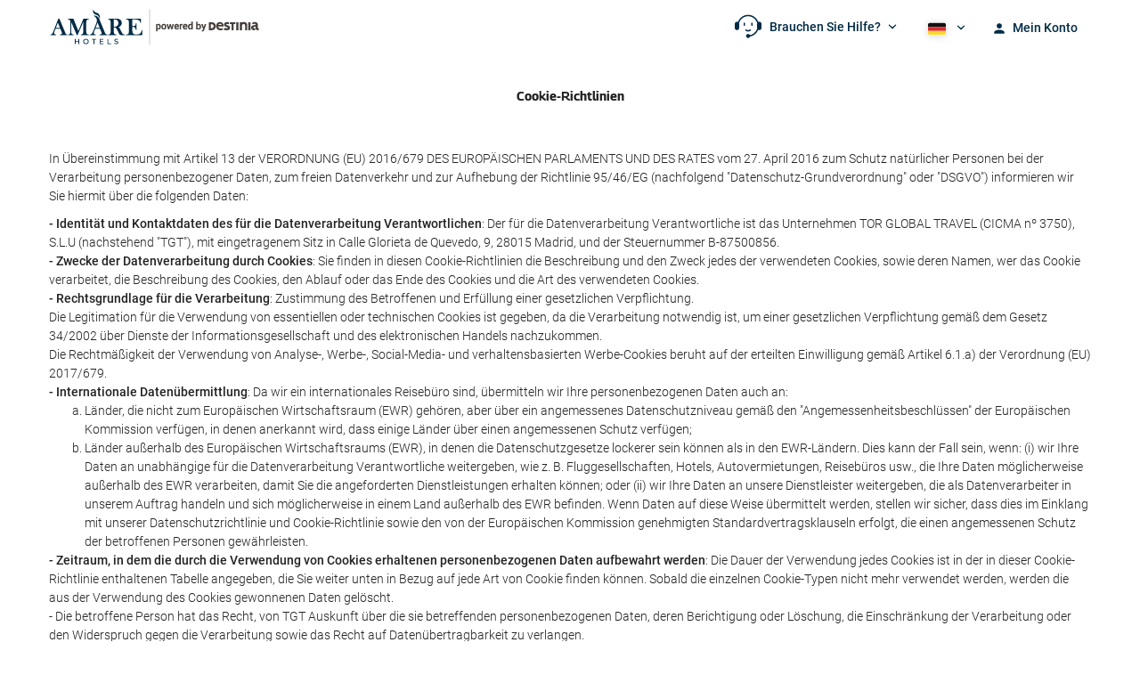

--- FILE ---
content_type: text/html; charset=UTF-8
request_url: https://booking.amarehotels.com/de/conditions/cookies/
body_size: 25073
content:
<!DOCTYPE html>
<!--[if IE 8]><html lang="de" dir="ltr" class="no-js desktop lt-ie9"> <![endif]-->
<!--[if gt IE 8]><!--> <html lang="de" dir="ltr" class="no-js desktop"> <!--<![endif]-->
<head>
<meta charset="utf-8"><meta http-equiv="X-UA-Compatible" content="IE=Edge,chrome=1"><title>Amàre Hotels</title><meta name="viewport" content="width=device-width, initial-scale=1.0, interactive-widget=resizes-content"><link href='https://otcdn.com' rel='preconnect' crossorigin="crossorigin"><meta http-equiv="x-dns-prefetch-control" content="on"><link rel="dns-prefetch" href="//otcdn.com"><link rel="dns-prefetch" href="//static.otcdn.com"><link href='https://a.otcdn.com/headers/ilusion/magallanes/dist/svg/sprite/magallanes_general_sprite.svg?v=1748355813' rel='preload' as="fetch" type="image/svg+xml" crossorigin="crossorigin"><link href='https://a.otcdn.com/headers/ilusion/magallanes/dist/svg/sprite/magallanes_flags_sprite.svg?v=1748355813' rel='preload' as="fetch" type="image/svg+xml" crossorigin="crossorigin"><link rel="stylesheet" type="text/css" href="https://eur3.otcdn.com/headers/ac/ill_css_magallanes_ltr_s/ill_css_magallanes_ltr_s_983f8f9b98a07821941e377718eb3c99_20251120_121026.css" media="all"><link rel="stylesheet" type="text/css" href="https://eur2.otcdn.com/headers/ssm/skin_custom/magallanes_29167.css?v=1748355820"><link rel="stylesheet" type="text/css" href="https://eur1.otcdn.com/headers/widgets/generic/autocompletewidget/css/autocompletewidget_base.css?v=1761833562">    <script>
        !function(e,n){"object"==typeof exports&&"undefined"!=typeof module?n():"function"==typeof define&&define.amd?define(n):n()}(0,function(){"use strict";function e(e){var n=this.constructor;return this.then(function(t){return n.resolve(e()).then(function(){return t})},function(t){return n.resolve(e()).then(function(){return n.reject(t)})})}function n(){}function t(e){if(!(this instanceof t))throw new TypeError("Promises must be constructed via new");if("function"!=typeof e)throw new TypeError("not a function");this._state=0,this._handled=!1,this._value=undefined,this._deferreds=[],u(e,this)}function o(e,n){for(;3===e._state;)e=e._value;0!==e._state?(e._handled=!0,t._immediateFn(function(){var t=1===e._state?n.onFulfilled:n.onRejected;if(null!==t){var o;try{o=t(e._value)}catch(f){return void i(n.promise,f)}r(n.promise,o)}else(1===e._state?r:i)(n.promise,e._value)})):e._deferreds.push(n)}function r(e,n){try{if(n===e)throw new TypeError("A promise cannot be resolved with itself.");if(n&&("object"==typeof n||"function"==typeof n)){var o=n.then;if(n instanceof t)return e._state=3,e._value=n,void f(e);if("function"==typeof o)return void u(function(e,n){return function(){e.apply(n,arguments)}}(o,n),e)}e._state=1,e._value=n,f(e)}catch(r){i(e,r)}}function i(e,n){e._state=2,e._value=n,f(e)}function f(e){2===e._state&&0===e._deferreds.length&&t._immediateFn(function(){e._handled||t._unhandledRejectionFn(e._value)});for(var n=0,r=e._deferreds.length;r>n;n++)o(e,e._deferreds[n]);e._deferreds=null}function u(e,n){var t=!1;try{e(function(e){t||(t=!0,r(n,e))},function(e){t||(t=!0,i(n,e))})}catch(o){if(t)return;t=!0,i(n,o)}}var c=setTimeout;t.prototype["catch"]=function(e){return this.then(null,e)},t.prototype.then=function(e,t){var r=new this.constructor(n);return o(this,new function(e,n,t){this.onFulfilled="function"==typeof e?e:null,this.onRejected="function"==typeof n?n:null,this.promise=t}(e,t,r)),r},t.prototype["finally"]=e,t.all=function(e){return new t(function(n,t){function o(e,f){try{if(f&&("object"==typeof f||"function"==typeof f)){var u=f.then;if("function"==typeof u)return void u.call(f,function(n){o(e,n)},t)}r[e]=f,0==--i&&n(r)}catch(c){t(c)}}if(!e||"undefined"==typeof e.length)throw new TypeError("Promise.all accepts an array");var r=Array.prototype.slice.call(e);if(0===r.length)return n([]);for(var i=r.length,f=0;r.length>f;f++)o(f,r[f])})},t.resolve=function(e){return e&&"object"==typeof e&&e.constructor===t?e:new t(function(n){n(e)})},t.reject=function(e){return new t(function(n,t){t(e)})},t.race=function(e){return new t(function(n,t){for(var o=0,r=e.length;r>o;o++)e[o].then(n,t)})},t._immediateFn="function"==typeof setImmediate&&function(e){setImmediate(e)}||function(e){c(e,0)},t._unhandledRejectionFn=function(e){void 0!==console&&console&&console.warn("Possible Unhandled Promise Rejection:",e)};var l=function(){if("undefined"!=typeof self)return self;if("undefined"!=typeof window)return window;if("undefined"!=typeof global)return global;throw Error("unable to locate global object")}();"Promise"in l?l.Promise.prototype["finally"]||(l.Promise.prototype["finally"]=e):l.Promise=t});

        /*! modernizr 3.1.0 (Custom Build) | MIT *
 * http://modernizr.com/download/?-audio-csstransforms-flexbox-flexboxlegacy-flexwrap-geolocation-hashchange-history-postmessage-svg-touchevents-video !*/
!function(e,n,t){function o(e,n){return typeof e===n}function r(){var e,n,t,r,a,s,i;for(var c in T){if(e=[],n=T[c],n.name&&(e.push(n.name.toLowerCase()),n.options&&n.options.aliases&&n.options.aliases.length))for(t=0;t<n.options.aliases.length;t++)e.push(n.options.aliases[t].toLowerCase());for(r=o(n.fn,"function")?n.fn():n.fn,a=0;a<e.length;a++)s=e[a],i=s.split("."),1===i.length?Modernizr[i[0]]=r:(!Modernizr[i[0]]||Modernizr[i[0]]instanceof Boolean||(Modernizr[i[0]]=new Boolean(Modernizr[i[0]])),Modernizr[i[0]][i[1]]=r),h.push((r?"":"no-")+i.join("-"))}}function a(e){var n=w.className,t=Modernizr._config.classPrefix||"";if(b&&(n=n.baseVal),Modernizr._config.enableJSClass){var o=new RegExp("(^|\\s)"+t+"no-js(\\s|$)");n=n.replace(o,"$1"+t+"js$2")}Modernizr._config.enableClasses&&(n+=" "+t+e.join(" "+t),b?w.className.baseVal=n:w.className=n)}function s(){return"function"!=typeof n.createElement?n.createElement(arguments[0]):b?n.createElementNS.call(n,"http://www.w3.org/2000/svg",arguments[0]):n.createElement.apply(n,arguments)}function i(e,n){return!!~(""+e).indexOf(n)}function c(){var e=n.body;return e||(e=s(b?"svg":"body"),e.fake=!0),e}function l(e,t,o,r){var a,i,l,d,u="modernizr",f=s("div"),p=c();if(parseInt(o,10))for(;o--;)l=s("div"),l.id=r?r[o]:u+(o+1),f.appendChild(l);return a=s("style"),a.type="text/css",a.id="s"+u,(p.fake?p:f).appendChild(a),p.appendChild(f),a.styleSheet?a.styleSheet.cssText=e:a.appendChild(n.createTextNode(e)),f.id=u,p.fake&&(p.style.background="",p.style.overflow="hidden",d=w.style.overflow,w.style.overflow="hidden",w.appendChild(p)),i=t(f,e),p.fake?(p.parentNode.removeChild(p),w.style.overflow=d,w.offsetHeight):f.parentNode.removeChild(f),!!i}function d(e,n){return function(){return e.apply(n,arguments)}}function u(e,n,t){var r;for(var a in e)if(e[a]in n)return t===!1?e[a]:(r=n[e[a]],o(r,"function")?d(r,t||n):r);return!1}function f(e){return e.replace(/([a-z])-([a-z])/g,function(e,n,t){return n+t.toUpperCase()}).replace(/^-/,"")}function p(e){return e.replace(/([A-Z])/g,function(e,n){return"-"+n.toLowerCase()}).replace(/^ms-/,"-ms-")}function v(n,o){var r=n.length;if("CSS"in e&&"supports"in e.CSS){for(;r--;)if(e.CSS.supports(p(n[r]),o))return!0;return!1}if("CSSSupportsRule"in e){for(var a=[];r--;)a.push("("+p(n[r])+":"+o+")");return a=a.join(" or "),l("@supports ("+a+") { #modernizr { position: absolute; } }",function(e){return"absolute"==getComputedStyle(e,null).position})}return t}function m(e,n,r,a){function c(){d&&(delete z.style,delete z.modElem)}if(a=o(a,"undefined")?!1:a,!o(r,"undefined")){var l=v(e,r);if(!o(l,"undefined"))return l}for(var d,u,p,m,y,g=["modernizr","tspan"];!z.style;)d=!0,z.modElem=s(g.shift()),z.style=z.modElem.style;for(p=e.length,u=0;p>u;u++)if(m=e[u],y=z.style[m],i(m,"-")&&(m=f(m)),z.style[m]!==t){if(a||o(r,"undefined"))return c(),"pfx"==n?m:!0;try{z.style[m]=r}catch(h){}if(z.style[m]!=y)return c(),"pfx"==n?m:!0}return c(),!1}function y(e,n,t,r,a){var s=e.charAt(0).toUpperCase()+e.slice(1),i=(e+" "+_.join(s+" ")+s).split(" ");return o(n,"string")||o(n,"undefined")?m(i,n,r,a):(i=(e+" "+E.join(s+" ")+s).split(" "),u(i,n,t))}function g(e,n,o){return y(e,t,t,n,o)}var h=[],T=[],x={_version:"3.1.0",_config:{classPrefix:"",enableClasses:!0,enableJSClass:!0,usePrefixes:!0},_q:[],on:function(e,n){var t=this;setTimeout(function(){n(t[e])},0)},addTest:function(e,n,t){T.push({name:e,fn:n,options:t})},addAsyncTest:function(e){T.push({name:null,fn:e})}},Modernizr=function(){};Modernizr.prototype=x,Modernizr=new Modernizr,Modernizr.addTest("geolocation","geolocation"in navigator),Modernizr.addTest("history",function(){var n=navigator.userAgent;return-1===n.indexOf("Android 2.")&&-1===n.indexOf("Android 4.0")||-1===n.indexOf("Mobile Safari")||-1!==n.indexOf("Chrome")||-1!==n.indexOf("Windows Phone")?e.history&&"pushState"in e.history:!1}),Modernizr.addTest("postmessage","postMessage"in e),Modernizr.addTest("svg",!!n.createElementNS&&!!n.createElementNS("http://www.w3.org/2000/svg","svg").createSVGRect);var w=n.documentElement,b="svg"===w.nodeName.toLowerCase();Modernizr.addTest("audio",function(){var e=s("audio"),n=!1;try{(n=!!e.canPlayType)&&(n=new Boolean(n),n.ogg=e.canPlayType('audio/ogg; codecs="vorbis"').replace(/^no$/,""),n.mp3=e.canPlayType("audio/mpeg;").replace(/^no$/,""),n.opus=e.canPlayType('audio/ogg; codecs="opus"').replace(/^no$/,""),n.wav=e.canPlayType('audio/wav; codecs="1"').replace(/^no$/,""),n.m4a=(e.canPlayType("audio/x-m4a;")||e.canPlayType("audio/aac;")).replace(/^no$/,""))}catch(t){}return n}),Modernizr.addTest("video",function(){var e=s("video"),n=!1;try{(n=!!e.canPlayType)&&(n=new Boolean(n),n.ogg=e.canPlayType('video/ogg; codecs="theora"').replace(/^no$/,""),n.h264=e.canPlayType('video/mp4; codecs="avc1.42E01E"').replace(/^no$/,""),n.webm=e.canPlayType('video/webm; codecs="vp8, vorbis"').replace(/^no$/,""),n.vp9=e.canPlayType('video/webm; codecs="vp9"').replace(/^no$/,""),n.hls=e.canPlayType('application/x-mpegURL; codecs="avc1.42E01E"').replace(/^no$/,""))}catch(t){}return n});var C=function(e){function t(n,t){var r;return n?(t&&"string"!=typeof t||(t=s(t||"div")),n="on"+n,r=n in t,!r&&o&&(t.setAttribute||(t=s("div")),t.setAttribute(n,""),r="function"==typeof t[n],t[n]!==e&&(t[n]=e),t.removeAttribute(n)),r):!1}var o=!("onblur"in n.documentElement);return t}();x.hasEvent=C,Modernizr.addTest("hashchange",function(){return C("hashchange",e)===!1?!1:n.documentMode===t||n.documentMode>7});var P=x._config.usePrefixes?" -webkit- -moz- -o- -ms- ".split(" "):[];x._prefixes=P;var S="Moz O ms Webkit",_=x._config.usePrefixes?S.split(" "):[];x._cssomPrefixes=_;var E=x._config.usePrefixes?S.toLowerCase().split(" "):[];x._domPrefixes=E;var A=x.testStyles=l;Modernizr.addTest("touchevents",function(){var t;if("ontouchstart"in e||e.DocumentTouch&&n instanceof DocumentTouch)t=!0;else{var o=["@media (",P.join("touch-enabled),("),"heartz",")","{#modernizr{top:9px;position:absolute}}"].join("");A(o,function(e){t=9===e.offsetTop})}return t});var $={elem:s("modernizr")};Modernizr._q.push(function(){delete $.elem});var z={style:$.elem.style};Modernizr._q.unshift(function(){delete z.style}),x.testAllProps=y,x.testAllProps=g,Modernizr.addTest("flexboxlegacy",g("boxDirection","reverse",!0)),Modernizr.addTest("flexbox",g("flexBasis","1px",!0)),Modernizr.addTest("flexwrap",g("flexWrap","wrap",!0)),Modernizr.addTest("csstransforms",function(){return-1===navigator.userAgent.indexOf("Android 2.")&&g("transform","scale(1)",!0)}),r(),a(h),delete x.addTest,delete x.addAsyncTest;for(var N=0;N<Modernizr._q.length;N++)Modernizr._q[N]();e.Modernizr=Modernizr}(window,document);

    </script>
<link rel="preload" href="https://eur3.otcdn.com/headers/ilusion/fonts/roboto/v18/roboto-v18-latin-ext_latin-300.woff2" as="font" type="font/woff2" crossorigin><link rel="preload" href="https://eur2.otcdn.com/headers/ilusion/fonts/roboto/v18/roboto-v18-latin-ext_latin-regular.woff2" as="font" type="font/woff2" crossorigin><link rel="preload" href="https://eur3.otcdn.com/headers/ilusion/fonts/roboto/v18/roboto-v18-latin-ext_latin-500.woff2" as="font" type="font/woff2" crossorigin><link rel="preload" href="https://eur3.otcdn.com/headers/ilusion/fonts/roboto/v18/roboto-v18-latin-ext_latin-700.woff2" as="font" type="font/woff2" crossorigin><style>@font-face {font-family: 'Roboto';font-style: normal;font-weight: 300;src: local('Roboto Light'), local('Roboto-Light'),url('https://eur3.otcdn.com/headers/ilusion/fonts/roboto/v18/roboto-v18-latin-ext_latin-300.woff2') format('woff2'),url('https://eur3.otcdn.com/headers/ilusion/fonts/roboto/v18/roboto-v18-latin-ext_latin-300.woff') format('woff');    font-display: swap;}@font-face {font-family: 'Roboto';font-style: normal;font-weight: 400;src: local('Roboto'), local('Roboto-Regular'),url('https://eur2.otcdn.com/headers/ilusion/fonts/roboto/v18/roboto-v18-latin-ext_latin-regular.woff2') format('woff2'),url('https://eur2.otcdn.com/headers/ilusion/fonts/roboto/v18/roboto-v18-latin-ext_latin-regular.woff') format('woff');    font-display: swap;}@font-face {font-family: 'Roboto';font-style: normal;font-weight: 500;src: local('Roboto Medium'), local('Roboto-Medium'),url('https://eur3.otcdn.com/headers/ilusion/fonts/roboto/v18/roboto-v18-latin-ext_latin-500.woff2') format('woff2'),url('https://eur3.otcdn.com/headers/ilusion/fonts/roboto/v18/roboto-v18-latin-ext_latin-500.woff') format('woff');    font-display: swap;}@font-face {font-family: 'Roboto';font-style: normal;font-weight: 700;src: local('Roboto Bold'), local('Roboto-Bold'),url('https://eur3.otcdn.com/headers/ilusion/fonts/roboto/v18/roboto-v18-latin-ext_latin-700.woff2') format('woff2'),url('https://eur3.otcdn.com/headers/ilusion/fonts/roboto/v18/roboto-v18-latin-ext_latin-700.woff') format('woff');    font-display: swap;}</style><link rel="preload" href="https://eur1.otcdn.com/headers/ilusion/fonts/georama/Georama-Bold.woff2" as="font" type="font/woff2" crossorigin><style>@font-face {    font-family: 'Georama';    font-style: normal;    font-weight: 700;    src:    url('https://eur1.otcdn.com/headers/ilusion/fonts/georama/Georama-Bold.woff2') format('woff2'),    url('https://eur1.otcdn.com/headers/ilusion/fonts/georama/Georama-Bold.woff') format('woff');    font-display: swap;}</style>
        <script type="text/javascript">
        (function(){if(window.document.documentElement.className.indexOf("fonts-loaded")>-1){return;}
if(document.fonts&&document.fonts.load&&window.Promise){var promises=[];promises.push(document.fonts.load("300 10pt Roboto"));promises.push(document.fonts.load("400 10pt Roboto"));promises.push(document.fonts.load("500 10pt Roboto"));promises.push(document.fonts.load("700 10pt Roboto"));promises.push(document.fonts.load("700 10pt Georama"));window.Promise.all(promises).then(function(){document.documentElement.className+=" fonts-loaded";},function(){window.document.documentElement.className+=" fonts-unavailable";});}}());    </script>


    
<link type="text/css" rel="stylesheet/less" href="/headers/ilusion/magallanes/dist/css/magallanes.less?v=2">
<script src="https://eur2.otcdn.com/headers/common/js/less/less-1.6.0.min.js?v=1748355805"></script><script src="https://eur4.otcdn.com/headers/ac/illmagallanes_sp/illmagallanes_sp_b6ef3e24a71d97ff68d7c6c77123e4e8_20250623_111014.js"></script><link rel="shortcut icon" href="https://c.otcdn.com/imglib/ssm/29167/favicon13805.png?v=1748848389"><meta name="theme-color" content="#ffffff"><meta name="msapplication-navbutton-color" content="#ffffff"><meta name="apple-mobile-web-app-status-bar-style" content="#ffffff"><meta name="robots" content="noindex,follow"><meta name="description" content="Am&agrave;re Hotels"><!--- GTM HEAD BEGIN -->
                        <!-- Google Tag Manager -->
                                            <script type="text/plain" data-managed="ConsentManager" class=" cmplazyload" data-cmp-purpose="c51">
                            (function(w,d,s,l,i){w[l]=w[l]||[];w[l].push({'gtm.start':
                                new Date().getTime(),event:'gtm.js'});var f=d.getElementsByTagName(s)[0],
                                j=d.createElement(s),dl=l!='dataLayer'?'&l='+l:'';j.async=true;j["defer"]=true;j.src=
                                '//www.googletagmanager.com/gtm.js?id='+i+dl;f.parentNode.insertBefore(j,f);
                            })(window,document,'script','dataLayer','GTM-5SJ2K8');</script>
            <!-- End Google Tag Manager -->
                    <!-- Google Tag Manager -->
                                            <script type="text/plain" data-managed="ConsentManager" class=" cmplazyload" data-cmp-purpose="c51">
                            (function(w,d,s,l,i){w[l]=w[l]||[];w[l].push({'gtm.start':
                                new Date().getTime(),event:'gtm.js'});var f=d.getElementsByTagName(s)[0],
                                j=d.createElement(s),dl=l!='dataLayer'?'&l='+l:'';j.async=true;j["defer"]=true;j.src=
                                '//www.googletagmanager.com/gtm.js?id='+i+dl;f.parentNode.insertBefore(j,f);
                            })(window,document,'script','dataLayer','GTM-TJZZCHD');</script>
            <!-- End Google Tag Manager -->
        

                    <script>
                window.dataLayer = window.dataLayer || [];
                window.dataLayerConsentComplete = window.dataLayerConsentComplete || [];

                            </script>
        
        <script>
            window.dataLayer = window.dataLayer || [];
            window.dataLayerConsentComplete = window.dataLayerConsentComplete || [];
                                            dataLayerConsentComplete = {"pageCategory":607,"pageLanguage":"de","brand":29167,"domain":"booking.amarehotels.com","ssm":"Amare Hotels","event":"ga_paginavista"};
                if ((typeof window.dataLayerConsentComplete == 'object') && (window.dataLayerConsentComplete.length != '')) {
                    dataLayer.push(window.dataLayerConsentComplete);
                    window.dataLayerConsentComplete = [];
                }

                                var user_lang = navigator.language || navigator.userLanguage;
                if (user_lang) {
                    dataLayer.push({userLanguage: user_lang});
                }
                                    </script>

            <!--- GTM HEAD END -->

<!--- GOOGLE ANALYTICS BEGIN -->


<!--- GOOGLE ANALYTICS END -->

<script>
    window.dataLayer = window.dataLayer || [];
</script>

<!-- cmp wl -->
<script type="text/javascript" data-cmp-ab="1">window.cmp_customlanguages = [{"l":"JA","i":"jp","r":0,"t":"JA"},{"l":"KO","i":"kr","r":0,"t":"KO"},{"l":"AR","i":"xy","r":1,"t":"AR"},{"l":"HE","i":"xy","r":1,"t":"HE"},{"l":"CA","i":"xy","r":0,"t":"CA"},{"l":"TR","i":"tr","r":0,"t":"TR"},{"l":"FA","i":"xy","r":1,"t":"FA"}];</script>
<script>if(!("gdprAppliesGlobally" in window)){window.gdprAppliesGlobally=true}if(!("cmp_id" in window)||window.cmp_id<1){window.cmp_id=0}if(!("cmp_cdid" in window)){window.cmp_cdid="143509"}if(!("cmp_params" in window)){window.cmp_params=""}if(!("cmp_host" in window)){window.cmp_host="c.delivery.consentmanager.net"}if(!("cmp_cdn" in window)){window.cmp_cdn="cdn.consentmanager.net"}if(!("cmp_proto" in window)){window.cmp_proto="https:"}if(!("cmp_codesrc" in window)){window.cmp_codesrc="1"}window.cmp_getsupportedLangs=function(){var b=["DE","EN","FR","IT","NO","DA","FI","ES","PT","RO","BG","ET","EL","GA","HR","LV","LT","MT","NL","PL","SV","SK","SL","CS","HU","RU","SR","ZH","TR","UK","AR","BS"];if("cmp_customlanguages" in window){for(var a=0;a<window.cmp_customlanguages.length;a++){b.push(window.cmp_customlanguages[a].l.toUpperCase())}}return b};window.cmp_getRTLLangs=function(){var a=["AR"];if("cmp_customlanguages" in window){for(var b=0;b<window.cmp_customlanguages.length;b++){if("r" in window.cmp_customlanguages[b]&&window.cmp_customlanguages[b].r){a.push(window.cmp_customlanguages[b].l)}}}return a};window.cmp_getlang=function(a){if(typeof(a)!="boolean"){a=true}if(a&&typeof(cmp_getlang.usedlang)=="string"&&cmp_getlang.usedlang!==""){return cmp_getlang.usedlang}return window.cmp_getlangs()[0]};window.cmp_extractlang=function(a){if(a.indexOf("cmplang=")!=-1){a=a.substr(a.indexOf("cmplang=")+8,2).toUpperCase();if(a.indexOf("&")!=-1){a=a.substr(0,a.indexOf("&"))}}else{a=""}return a};window.cmp_getlangs=function(){var g=window.cmp_getsupportedLangs();var c=[];var f=location.hash;var e=location.search;var j="cmp_params" in window?window.cmp_params:"";var a="languages" in navigator?navigator.languages:[];if(cmp_extractlang(f)!=""){c.push(cmp_extractlang(f))}else{if(cmp_extractlang(e)!=""){c.push(cmp_extractlang(e))}else{if(cmp_extractlang(j)!=""){c.push(cmp_extractlang(j))}else{if("cmp_setlang" in window&&window.cmp_setlang!=""){c.push(window.cmp_setlang.toUpperCase())}else{if("cmp_langdetect" in window&&window.cmp_langdetect==1){c.push(window.cmp_getPageLang())}else{if(a.length>0){for(var d=0;d<a.length;d++){c.push(a[d])}}if("language" in navigator){c.push(navigator.language)}if("userLanguage" in navigator){c.push(navigator.userLanguage)}}}}}}var h=[];for(var d=0;d<c.length;d++){var b=c[d].toUpperCase();if(b.length<2){continue}if(g.indexOf(b)!=-1){h.push(b)}else{if(b.indexOf("-")!=-1){b=b.substr(0,2)}if(g.indexOf(b)!=-1){h.push(b)}}}if(h.length==0&&typeof(cmp_getlang.defaultlang)=="string"&&cmp_getlang.defaultlang!==""){return[cmp_getlang.defaultlang.toUpperCase()]}else{return h.length>0?h:["EN"]}};window.cmp_getPageLangs=function(){var a=window.cmp_getXMLLang();if(a!=""){a=[a.toUpperCase()]}else{a=[]}a=a.concat(window.cmp_getLangsFromURL());return a.length>0?a:["EN"]};window.cmp_getPageLang=function(){var a=window.cmp_getPageLangs();return a.length>0?a[0]:""};window.cmp_getLangsFromURL=function(){var c=window.cmp_getsupportedLangs();var b=location;var m="toUpperCase";var g=b.hostname[m]()+".";var a=b.pathname[m]()+"/";var f=[];for(var e=0;e<c.length;e++){var j=a.substring(0,c[e].length+1);if(g.substring(0,c[e].length+1)==c[e]+"."){f.push(c[e][m]())}else{if(c[e].length==5){var k=c[e].substring(3,5)+"-"+c[e].substring(0,2);if(g.substring(0,k.length+1)==k+"."){f.push(c[e][m]())}}else{if(j==c[e]+"/"||j=="/"+c[e]){f.push(c[e][m]())}else{if(j==c[e].replace("-","/")+"/"||j=="/"+c[e].replace("-","/")){f.push(c[e][m]())}else{if(c[e].length==5){var k=c[e].substring(3,5)+"-"+c[e].substring(0,2);var h=a.substring(0,k.length+1);if(h==k+"/"||h==k.replace("-","/")+"/"){f.push(c[e][m]())}}}}}}}return f};window.cmp_getXMLLang=function(){var c=document.getElementsByTagName("html");if(c.length>0){var c=c[0]}else{c=document.documentElement}if(c&&c.getAttribute){var a=c.getAttribute("xml:lang");if(typeof(a)!="string"||a==""){a=c.getAttribute("lang")}if(typeof(a)=="string"&&a!=""){var b=window.cmp_getsupportedLangs();return b.indexOf(a.toUpperCase())!=-1||b.indexOf(a.substr(0,2).toUpperCase())!=-1?a:""}else{return""}}};(function(){var B=document;var C=B.getElementsByTagName;var o=window;var t="";var h="";var k="";var D=function(e){var i="cmp_"+e;e="cmp"+e+"=";var d="";var l=e.length;var G=location;var H=G.hash;var w=G.search;var u=H.indexOf(e);var F=w.indexOf(e);if(u!=-1){d=H.substring(u+l,9999)}else{if(F!=-1){d=w.substring(F+l,9999)}else{return i in o&&typeof(o[i])!=="function"?o[i]:""}}var E=d.indexOf("&");if(E!=-1){d=d.substring(0,E)}return d};var j=D("lang");if(j!=""){t=j;k=t}else{if("cmp_getlang" in o){t=o.cmp_getlang().toLowerCase();h=o.cmp_getlangs().slice(0,3).join("_");k=o.cmp_getPageLangs().slice(0,3).join("_");if("cmp_customlanguages" in o){var m=o.cmp_customlanguages;for(var x=0;x<m.length;x++){var a=m[x].l.toLowerCase();if(a==t){t="en"}}}}}var q=("cmp_proto" in o)?o.cmp_proto:"https:";if(q!="http:"&&q!="https:"){q="https:"}var n=("cmp_ref" in o)?o.cmp_ref:location.href;if(n.length>300){n=n.substring(0,300)}var z=function(d){var I=B.createElement("script");I.setAttribute("data-cmp-ab","1");I.type="text/javascript";I.async=true;I.src=d;var H=["body","div","span","script","head"];var w="currentScript";var F="parentElement";var l="appendChild";var G="body";if(B[w]&&B[w][F]){B[w][F][l](I)}else{if(B[G]){B[G][l](I)}else{for(var u=0;u<H.length;u++){var E=C(H[u]);if(E.length>0){E[0][l](I);break}}}}};var b=D("design");var c=D("regulationkey");var y=D("gppkey");var s=D("att");var f=o.encodeURIComponent;var g=false;try{g=B.cookie.length>0}catch(A){g=false}var p=q+"//"+o.cmp_host+"/delivery/cmp.php?";p+=("cmp_id" in o&&o.cmp_id>0?"id="+o.cmp_id:"")+("cmp_cdid" in o?"&cdid="+o.cmp_cdid:"")+"&h="+f(n);p+=(b!=""?"&cmpdesign="+f(b):"")+(c!=""?"&cmpregulationkey="+f(c):"")+(y!=""?"&cmpgppkey="+f(y):"");p+=(s!=""?"&cmpatt="+f(s):"")+("cmp_params" in o?"&"+o.cmp_params:"")+(g?"&__cmpfcc=1":"");z(p+"&l="+f(t)+"&ls="+f(h)+"&lp="+f(k)+"&o="+(new Date()).getTime());var r="js";var v=D("debugunminimized")!=""?"":".min";if(D("debugcoverage")=="1"){r="instrumented";v=""}if(D("debugtest")=="1"){r="jstests";v=""}z(q+"//"+o.cmp_cdn+"/delivery/"+r+"/cmp_final"+v+".js")})();window.cmp_addFrame=function(b){if(!window.frames[b]){if(document.body){var a=document.createElement("iframe");a.style.cssText="display:none";if("cmp_cdn" in window&&"cmp_ultrablocking" in window&&window.cmp_ultrablocking>0){a.src="//"+window.cmp_cdn+"/delivery/empty.html"}a.name=b;a.setAttribute("title","Intentionally hidden, please ignore");a.setAttribute("role","none");a.setAttribute("tabindex","-1");document.body.appendChild(a)}else{window.setTimeout(window.cmp_addFrame,10,b)}}};window.cmp_rc=function(c,b){var l="";try{l=document.cookie}catch(h){l=""}var j="";var f=0;var g=false;while(l!=""&&f<100){f++;while(l.substr(0,1)==" "){l=l.substr(1,l.length)}var k=l.substring(0,l.indexOf("="));if(l.indexOf(";")!=-1){var m=l.substring(l.indexOf("=")+1,l.indexOf(";"))}else{var m=l.substr(l.indexOf("=")+1,l.length)}if(c==k){j=m;g=true}var d=l.indexOf(";")+1;if(d==0){d=l.length}l=l.substring(d,l.length)}if(!g&&typeof(b)=="string"){j=b}return(j)};window.cmp_stub=function(){var a=arguments;__cmp.a=__cmp.a||[];if(!a.length){return __cmp.a}else{if(a[0]==="ping"){if(a[1]===2){a[2]({gdprApplies:gdprAppliesGlobally,cmpLoaded:false,cmpStatus:"stub",displayStatus:"hidden",apiVersion:"2.2",cmpId:31},true)}else{a[2](false,true)}}else{if(a[0]==="getUSPData"){a[2]({version:1,uspString:window.cmp_rc("__cmpccpausps","1---")},true)}else{if(a[0]==="getTCData"){__cmp.a.push([].slice.apply(a))}else{if(a[0]==="addEventListener"||a[0]==="removeEventListener"){__cmp.a.push([].slice.apply(a))}else{if(a.length==4&&a[3]===false){a[2]({},false)}else{__cmp.a.push([].slice.apply(a))}}}}}}};window.cmp_gpp_ping=function(){return{gppVersion:"1.1",cmpStatus:"stub",cmpDisplayStatus:"hidden",signalStatus:"not ready",supportedAPIs:["2:tcfeuv2","5:tcfcav1","7:usnat","8:usca","9:usva","10:usco","11:usut","12:usct"],cmpId:31,sectionList:[],applicableSections:[0],gppString:"",parsedSections:{}}};window.cmp_dsastub=function(){var a=arguments;a[0]="dsa."+a[0];window.cmp_gppstub(a)};window.cmp_gppstub=function(){var c=arguments;__gpp.q=__gpp.q||[];if(!c.length){return __gpp.q}var h=c[0];var g=c.length>1?c[1]:null;var f=c.length>2?c[2]:null;var a=null;var j=false;if(h==="ping"){a=window.cmp_gpp_ping();j=true}else{if(h==="addEventListener"){__gpp.e=__gpp.e||[];if(!("lastId" in __gpp)){__gpp.lastId=0}__gpp.lastId++;var d=__gpp.lastId;__gpp.e.push({id:d,callback:g});a={eventName:"listenerRegistered",listenerId:d,data:true,pingData:window.cmp_gpp_ping()};j=true}else{if(h==="removeEventListener"){__gpp.e=__gpp.e||[];a=false;for(var e=0;e<__gpp.e.length;e++){if(__gpp.e[e].id==f){__gpp.e[e].splice(e,1);a=true;break}}j=true}else{__gpp.q.push([].slice.apply(c))}}}if(a!==null&&typeof(g)==="function"){g(a,j)}};window.cmp_msghandler=function(d){var a=typeof d.data==="string";try{var c=a?JSON.parse(d.data):d.data}catch(f){var c=null}if(typeof(c)==="object"&&c!==null&&"__cmpCall" in c){var b=c.__cmpCall;window.__cmp(b.command,b.parameter,function(h,g){var e={__cmpReturn:{returnValue:h,success:g,callId:b.callId}};d.source.postMessage(a?JSON.stringify(e):e,"*")})}if(typeof(c)==="object"&&c!==null&&"__uspapiCall" in c){var b=c.__uspapiCall;window.__uspapi(b.command,b.version,function(h,g){var e={__uspapiReturn:{returnValue:h,success:g,callId:b.callId}};d.source.postMessage(a?JSON.stringify(e):e,"*")})}if(typeof(c)==="object"&&c!==null&&"__tcfapiCall" in c){var b=c.__tcfapiCall;window.__tcfapi(b.command,b.version,function(h,g){var e={__tcfapiReturn:{returnValue:h,success:g,callId:b.callId}};d.source.postMessage(a?JSON.stringify(e):e,"*")},b.parameter)}if(typeof(c)==="object"&&c!==null&&"__gppCall" in c){var b=c.__gppCall;window.__gpp(b.command,function(h,g){var e={__gppReturn:{returnValue:h,success:g,callId:b.callId}};d.source.postMessage(a?JSON.stringify(e):e,"*")},"parameter" in b?b.parameter:null,"version" in b?b.version:1)}if(typeof(c)==="object"&&c!==null&&"__dsaCall" in c){var b=c.__dsaCall;window.__dsa(b.command,function(h,g){var e={__dsaReturn:{returnValue:h,success:g,callId:b.callId}};d.source.postMessage(a?JSON.stringify(e):e,"*")},"parameter" in b?b.parameter:null,"version" in b?b.version:1)}};window.cmp_setStub=function(a){if(!(a in window)||(typeof(window[a])!=="function"&&typeof(window[a])!=="object"&&(typeof(window[a])==="undefined"||window[a]!==null))){window[a]=window.cmp_stub;window[a].msgHandler=window.cmp_msghandler;window.addEventListener("message",window.cmp_msghandler,false)}};window.cmp_setGppStub=function(a){if(!(a in window)||(typeof(window[a])!=="function"&&typeof(window[a])!=="object"&&(typeof(window[a])==="undefined"||window[a]!==null))){window[a]=window.cmp_gppstub;window[a].msgHandler=window.cmp_msghandler;window.addEventListener("message",window.cmp_msghandler,false)}};if(!("cmp_noiframepixel" in window)){window.cmp_addFrame("__cmpLocator")}if((!("cmp_disableusp" in window)||!window.cmp_disableusp)&&!("cmp_noiframepixel" in window)){window.cmp_addFrame("__uspapiLocator")}if((!("cmp_disabletcf" in window)||!window.cmp_disabletcf)&&!("cmp_noiframepixel" in window)){window.cmp_addFrame("__tcfapiLocator")}if((!("cmp_disablegpp" in window)||!window.cmp_disablegpp)&&!("cmp_noiframepixel" in window)){window.cmp_addFrame("__gppLocator")}if((!("cmp_disabledsa" in window)||!window.cmp_disabledsa)&&!("cmp_noiframepixel" in window)){window.cmp_addFrame("__dsaLocator")}window.cmp_setStub("__cmp");if(!("cmp_disabletcf" in window)||!window.cmp_disabletcf){window.cmp_setStub("__tcfapi")}if(!("cmp_disableusp" in window)||!window.cmp_disableusp){window.cmp_setStub("__uspapi")}if(!("cmp_disablegpp" in window)||!window.cmp_disablegpp){window.cmp_setGppStub("__gpp")}if(!("cmp_disabledsa" in window)||!window.cmp_disabledsa){window.cmp_setGppStub("__dsa")};</script>
<script>window.cmp_privacyurl = 'https://booking.amarehotels.com//de/conditions/privacy-policy/';window.cmp_setlang = "DE";</script></head>
<body>
<!--- GTM BODY BEGIN -->
        <noscript><iframe src="https://www.googletagmanager.com/ns.html?id=GTM-5SJ2K8"
                  height="0" width="0" style="display:none;visibility:hidden"></iframe></noscript>
        <noscript><iframe src="https://www.googletagmanager.com/ns.html?id=GTM-TJZZCHD"
                  height="0" width="0" style="display:none;visibility:hidden"></iframe></noscript>
        <!--- GTM BODY END -->

<script>
(function(w){var xhr=[];xhr[0]=new XMLHttpRequest();xhr[0].open("GET","https://a.otcdn.com/headers/ilusion/magallanes/dist/svg/sprite/magallanes_general_sprite.svg?v=1748355813",true);xhr[0].onload=function(){var div=document.createElement("div");div.innerHTML=xhr[0].responseText;div.width='0';div.height='0';div.style.width='0';div.style.height='0';div.style.position='absolute';div.style.overflow='hidden';w.document.body.insertBefore(div,document.body.childNodes[0]);};xhr[0].send();xhr[1]=new XMLHttpRequest();xhr[1].open("GET","https://a.otcdn.com/headers/ilusion/magallanes/dist/svg/sprite/magallanes_flags_sprite.svg?v=1748355813",true);xhr[1].onload=function(){var div=document.createElement("div");div.innerHTML=xhr[1].responseText;div.width='0';div.height='0';div.style.width='0';div.style.height='0';div.style.position='absolute';div.style.overflow='hidden';w.document.body.insertBefore(div,document.body.childNodes[0]);};xhr[1].send();}(this));</script>
<!--[if lt IE 10]>
<style>
	.alert-deprecated{position:absolute;left:25%; top:13%;width:50%; z-index:10000}
	.alert-deprecated button{padding:0 30px}
</style>
<div class="alert alert-deprecated alert-warning alert-dismissible" role="alert">
    <button type="button" class="close" data-dismiss="alert" aria-label="Close"><span aria-hidden="true">&times;</span></button>
    <a href="http://browsehappy.com/" class="alert-link" target="_blank" rel="nofollow">Sie benutzen einen veralteten Browser. Bitte aktualisieren Sie Ihren Browser, um die Nutzererfahrung zu verbessern.</a>
</div>
<![endif]-->

    <script type="text/javascript">
        (function (less) {
            try {
                if (typeof less !== 'undefined') {
                    less.modifyVars({
                        "@colorMain": "#002B45",
                        "@colorSecondary": "#002B45",
                        "@navbarColor": "#ffffff",
                        "@navbarTextColor": "#002B45"
                    });
                }
            } catch (e) {
            }
        })(less);
    </script>
    

                                

        <header>
            <div class="navbar header-top-nav generic-header">
                <div class="container-limited">
                                    <div class="navbar-header">
                                                    <a title="Amàre" href="https://booking.amarehotels.com/de" class="navbar-brand">
                                <img src="https://c.otcdn.com/imglib/ssm/29167/navbar13805.png?v=1748848389"
                                     alt="Amare Hotels"/>
                            </a>
                                            </div>
                    <ul class="nav navbar-nav navbar-right hidden-xs">
                                                                        <li class="dropdown phone-assistant" id="phone-extended-info-opener">
    <button class="dropdown-toggle" data-toggle="dropdown" role="button" aria-haspopup="true"
            aria-expanded="false">
        <svg xmlns="http://www.w3.org/2000/svg" version="1.1" class="icon icon-anyfill-graph-customerservice"
             aria-hidden="true">
            <use xmlns:xlink="http://www.w3.org/1999/xlink"
                 xlink:href="#icon-anyfill-graph-customerservice"></use>
        </svg>
        <span class="phoneinfo">
            Brauchen Sie Hilfe?
        </span>
        <svg xmlns="http://www.w3.org/2000/svg" version="1.1" class="icon icon-anyfill-ui-chevron-down" aria-hidden="true">
            <use xmlns:xlink="http://www.w3.org/1999/xlink" xlink:href="#icon-anyfill-ui-chevron-down"></use>
        </svg>
    </button>

    <div id="phone-extended-info" class="dropdown-menu">
        <ul>
                        <li>
                <a href="tel://+34 917 94 12 85">
                    <svg xmlns="http://www.w3.org/2000/svg" version="1.1" class="icon icon-anyfill-graph-phone"
                         aria-hidden="true">
                        <title>Telefon</title>
                        <use xmlns:xlink="http://www.w3.org/1999/xlink"
                             xlink:href="#icon-anyfill-graph-phone"></use>
                    </svg>

                    <span class="phonetype" dir="ltr">
                        +34 917 94 12 85
                    </span>
                </a>
            </li>
                                </ul>
    </div>
</li>

                                                
                                                <li class="dropdown language_selector">
            <button type="button" class="dropdown-toggle" data-toggle="dropdown"
                role="button" aria-haspopup="true"
                aria-expanded="false"
                aria-label="Sprache auswählen">
            <span id="currentLanguageFlag">
    <svg xmlns="http://www.w3.org/2000/svg" version="1.1"
         class="icon icon-ownfill-flag-germany"
         aria-labelledby="currentlanguage">
        <title id="currentlanguage">Deutsch</title>
        <use xmlns:xlink="http://www.w3.org/1999/xlink" xlink:href="#icon-ownfill-flag-germany"></use>
    </svg>
</span>
            <svg xmlns="http://www.w3.org/2000/svg" version="1.1" class="icon icon-anyfill-ui-chevron-down"
                 aria-hidden="true">
                <use xmlns:xlink="http://www.w3.org/1999/xlink" xlink:href="#icon-anyfill-ui-chevron-down"></use>
            </svg>
        </button>
    
    <div class="dropdown-menu dropdown-language language-options-container" id="dropdown-language">
        <ul>
                        <li>
                <a class="language_option_en-GB" href="https://booking.amarehotels.com/en/conditions/cookies/" title="English">
                    <span class="element-symbol">
                        <svg xmlns="http://www.w3.org/2000/svg" version="1.1" class="icon icon-ownfill-flag-united_kingdom" aria-hidden="true">
                            <use xmlns:xlink="http://www.w3.org/1999/xlink" xlink:href="#icon-ownfill-flag-united_kingdom"></use>
                        </svg>
                    </span>
                    <span dir="ltr">English</span>
                </a>
            </li>
                        <li>
                <a class="language_option_es" href="https://booking.amarehotels.com/es/conditions/cookies/" title="Español">
                    <span class="element-symbol">
                        <svg xmlns="http://www.w3.org/2000/svg" version="1.1" class="icon icon-ownfill-flag-spain" aria-hidden="true">
                            <use xmlns:xlink="http://www.w3.org/1999/xlink" xlink:href="#icon-ownfill-flag-spain"></use>
                        </svg>
                    </span>
                    <span dir="ltr">Español</span>
                </a>
            </li>
                        <li>
                <a class="language_option_fr" href="https://booking.amarehotels.com/fr/conditions/cookies/" title="Français">
                    <span class="element-symbol">
                        <svg xmlns="http://www.w3.org/2000/svg" version="1.1" class="icon icon-ownfill-flag-france" aria-hidden="true">
                            <use xmlns:xlink="http://www.w3.org/1999/xlink" xlink:href="#icon-ownfill-flag-france"></use>
                        </svg>
                    </span>
                    <span dir="ltr">Français</span>
                </a>
            </li>
                        <li>
                <a class="language_option_de" href="https://booking.amarehotels.com/de/conditions/cookies/" title="Deutsch" class="active-element">
                    <span class="element-symbol">
                        <svg xmlns="http://www.w3.org/2000/svg" version="1.1" class="icon icon-ownfill-flag-germany" aria-hidden="true">
                            <use xmlns:xlink="http://www.w3.org/1999/xlink" xlink:href="#icon-ownfill-flag-germany"></use>
                        </svg>
                    </span>
                    <span dir="ltr">Deutsch</span>
                </a>
            </li>
                    </ul>
    </div>
</li>

                                                    <li class="dropdown" id="loginheader">
                                    <a href="https://res.onlinetravel.ae/my-account/login?brand=vdrb38&amp;lang=de" title="Mein Konto" class="dropdown-toggle">
                    <span class="login-user-info" id="login-user-info">
                        <svg xmlns="http://www.w3.org/2000/svg" version="1.1"
                             class="icon icon-anyfill-graph-user" aria-hidden="true">
                            <use xmlns:xlink="http://www.w3.org/1999/xlink"
                                 xlink:href="#icon-anyfill-graph-user"></use>
                        </svg>
                        <span>Mein Konto</span>
                    </span>
                </a>
                        </li>

                    </ul>
                                            <div class="navbar-toggle">
                                                        <li class="dropdown phone-assistant" id="phone-extended-info-opener">
    <button class="dropdown-toggle" data-toggle="dropdown" role="button" aria-haspopup="true"
            aria-expanded="false">
        <svg xmlns="http://www.w3.org/2000/svg" version="1.1" class="icon icon-anyfill-graph-customerservice"
             aria-hidden="true">
            <use xmlns:xlink="http://www.w3.org/1999/xlink"
                 xlink:href="#icon-anyfill-graph-customerservice"></use>
        </svg>
        <span class="phoneinfo">
            Brauchen Sie Hilfe?
        </span>
        <svg xmlns="http://www.w3.org/2000/svg" version="1.1" class="icon icon-anyfill-ui-chevron-down" aria-hidden="true">
            <use xmlns:xlink="http://www.w3.org/1999/xlink" xlink:href="#icon-anyfill-ui-chevron-down"></use>
        </svg>
    </button>

    <div id="phone-extended-info" class="dropdown-menu">
        <ul>
                        <li>
                <a href="tel://+34 917 94 12 85">
                    <svg xmlns="http://www.w3.org/2000/svg" version="1.1" class="icon icon-anyfill-graph-phone"
                         aria-hidden="true">
                        <title>Telefon</title>
                        <use xmlns:xlink="http://www.w3.org/1999/xlink"
                             xlink:href="#icon-anyfill-graph-phone"></use>
                    </svg>

                    <span class="phonetype" dir="ltr">
                        +34 917 94 12 85
                    </span>
                </a>
            </li>
                                </ul>
    </div>
</li>

                            <div data-autoclose="true" id="dropdown-mobile-more" class="dropdown dropdown-toggle">
                                <button class="btn btn-open" type="button" data-toggle="dropdown" role="button" aria-haspopup="true"
                                        aria-expanded="false">
                                    <svg xmlns="http://www.w3.org/2000/svg" class="icon-monocrome-menu" viewBox="0 0 26 17"><path d="M0 0h26v3H0zM0 7h26v3H0zM0 14h26v3H0z"/></svg>
                                </button>
                                <div class="dropdown-menu dropdownmenu-mobile-more" id="dropdownmenu-mobile-more">
                                    <button type="button" data-toggle="dropdown" data-target="#dropdown-mobile-more"
                                            aria-controls="dropdown-mobile-more" role="button" aria-haspopup="true" aria-expanded="true"
                                            class="visible-xs-block dropdown-toggle close">
                                        <svg xmlns="http://www.w3.org/2000/svg" version="1.1" class="icon icon-anyfill-ui-close"
                                             aria-labelledby="closemobilemenu">
                                            <title id="closemobilemenu"></title>
                                            <use xmlns:xlink="http://www.w3.org/1999/xlink"
                                                 xlink:href="#icon-anyfill-ui-close">Schließen</use>
                                        </svg>
                                    </button>
                                    <ul class="navbar_custom_tools">
                                                                                    <li>
        <button type="button" class="" data-toggle="collapse" data-target="#collapse-user-selector" aria-haspopup="false" aria-expanded="true" aria-label="Wählen Sie Ihre Währung">
        <span class="login-user-info" id="login-user-info">
            <svg xmlns="http://www.w3.org/2000/svg" version="1.1"
                 class="icon icon-anyfill-graph-user" aria-hidden="true">
                <use xmlns:xlink="http://www.w3.org/1999/xlink"
                     xlink:href="#icon-anyfill-graph-user"></use>
            </svg>
            <span>Mein Konto</span>
        </span>
        </button>
        <div id="collapse-user-selector" class="login_selector login-options-container collapse in" aria-expanded="false">
            <ul>
                                    <li>
                        <a href="https://res.onlinetravel.ae/my-account/app/profile?brand=vdrb38" rel="nofollow">
                            <svg xmlns="http://www.w3.org/2000/svg" version="1.1" class="icon icon-anyfill-graph-profile"
                                 aria-hidden="true">
                                <use xmlns:xlink="http://www.w3.org/1999/xlink" xlink:href="#icon-anyfill-graph-profile"></use>
                            </svg> Mein profil
                        </a>
                    </li>
                                    <li>
                        <a href="https://res.onlinetravel.ae/my-account/app/?brand=vdrb38" rel="nofollow">
                            <svg xmlns="http://www.w3.org/2000/svg" version="1.1" class="icon icon-anyfill-graph-booking"
                                 aria-hidden="true">
                                <use xmlns:xlink="http://www.w3.org/1999/xlink" xlink:href="#icon-anyfill-graph-booking"></use>
                            </svg> Meine buchungen
                        </a>
                    </li>
                                    <li>
                        <a href="https://res.onlinetravel.ae/my-account/app/coupons?brand=vdrb38" rel="nofollow">
                            <svg xmlns="http://www.w3.org/2000/svg" version="1.1" class="icon icon-anyfill-graph-coupon"
                                 aria-hidden="true">
                                <use xmlns:xlink="http://www.w3.org/1999/xlink" xlink:href="#icon-anyfill-graph-coupon"></use>
                            </svg> Meine voucher und gutscheine
                        </a>
                    </li>
                            </ul>
            <div class="container-bottom-links">
                <a href="https://res.onlinetravel.ae/my-account/login?brand=vdrb38&amp;lang=de" title="Login" class="btn btn-secondary btn-transparent btn-block  btn-account-login notLoggedLink">Login</a>
                <a href="https://res.onlinetravel.ae/my-account/logout?brand=vdrb38" title="Verlassen"
                   class="btn btn-secondary btn-transparent btn-block btn-account-logout loggedLink hidden">Verlassen</a>
                            </div>
        </div>
    </li>

                                                                                <li>
            <button type="button" class="collapsed" data-toggle="collapse" data-target="#collapse-language-selector" aria-haspopup="false" aria-expanded="false" aria-label="Sprache auswählen">
            <span id="currentLanguageFlag">
    <svg xmlns="http://www.w3.org/2000/svg" version="1.1"
         class="icon icon-ownfill-flag-germany"
         aria-labelledby="currentlanguage">
        <title id="currentlanguage">Deutsch</title>
        <use xmlns:xlink="http://www.w3.org/1999/xlink" xlink:href="#icon-ownfill-flag-germany"></use>
    </svg>
    Deutsch
</span>        </button>
        <div id="collapse-language-selector" class="language_selector language-options-container collapse" aria-expanded="false">
        <ul>
                            <li>
                    <a href="https://booking.amarehotels.com/en/conditions/cookies/" title="English">
                    <span class="element-symbol">
                        <svg xmlns="http://www.w3.org/2000/svg" version="1.1" class="icon icon-ownfill-flag-united_kingdom" aria-hidden="true">
                            <use xmlns:xlink="http://www.w3.org/1999/xlink" xlink:href="#icon-ownfill-flag-united_kingdom"></use>
                        </svg>
                    </span>
                        <span dir="ltr">English</span>
                    </a>
                </li>
                            <li>
                    <a href="https://booking.amarehotels.com/es/conditions/cookies/" title="Español">
                    <span class="element-symbol">
                        <svg xmlns="http://www.w3.org/2000/svg" version="1.1" class="icon icon-ownfill-flag-spain" aria-hidden="true">
                            <use xmlns:xlink="http://www.w3.org/1999/xlink" xlink:href="#icon-ownfill-flag-spain"></use>
                        </svg>
                    </span>
                        <span dir="ltr">Español</span>
                    </a>
                </li>
                            <li>
                    <a href="https://booking.amarehotels.com/fr/conditions/cookies/" title="Français">
                    <span class="element-symbol">
                        <svg xmlns="http://www.w3.org/2000/svg" version="1.1" class="icon icon-ownfill-flag-france" aria-hidden="true">
                            <use xmlns:xlink="http://www.w3.org/1999/xlink" xlink:href="#icon-ownfill-flag-france"></use>
                        </svg>
                    </span>
                        <span dir="ltr">Français</span>
                    </a>
                </li>
                            <li>
                    <a href="https://booking.amarehotels.com/de/conditions/cookies/" title="Deutsch" class="active-element">
                    <span class="element-symbol">
                        <svg xmlns="http://www.w3.org/2000/svg" version="1.1" class="icon icon-ownfill-flag-germany" aria-hidden="true">
                            <use xmlns:xlink="http://www.w3.org/1999/xlink" xlink:href="#icon-ownfill-flag-germany"></use>
                        </svg>
                    </span>
                        <span dir="ltr">Deutsch</span>
                    </a>
                </li>
                    </ul>
    </div>
</li>
                                                                                
                                    </ul>
                                </div>
                            </div>
                        </div>
                                                        </div>
                             </div>
        </header>

        
        
        <div class="clearfix"></div>
    
    <script type="text/template" id="notifications_template" class="template">
    <% _.each(warning_alerts, function(alert, index){ %>
    <div data-id="<%-index%>" data-type="warning"
         class="alert alert-warning <% if (alert.dismissable) { %>alert-dismissible<% } %>" role="alert">
        <div class="container-limited">
            <% if (alert.dismissable) { %>
            <button type="button" class="close" data-dismiss="alert" aria-label="<%- label(391) %>">
                <svg xmlns="http://www.w3.org/2000/svg" version="1.1" class="icon icon-anyfill-ui-close" aria-hidden="true">
                    <use xmlns:xlink="http://www.w3.org/1999/xlink" xlink:href="#icon-anyfill-ui-close"></use>
                </svg>
            </button>
            <% } %>
            <div class="sr-only"><%- label(3431) %></div>
            <%= alert.html%>
        </div>
    </div>
    <% }); %>

    <% _.each(danger_alerts, function(alert, index){ %>
    <div data-id="<%-index%>" data-type="danger"
         class="alert alert-danger <% if (alert.dismissable) { %>alert-dismissible<% } %>" role="alert">
        <div class="container-limited">
            <% if (alert.dismissable) { %>
            <button type="button" class="close" data-dismiss="alert" aria-label="<%- label(391) %>">
                <svg xmlns="http://www.w3.org/2000/svg" version="1.1" class="icon icon-anyfill-ui-close" aria-hidden="true">
                    <use xmlns:xlink="http://www.w3.org/1999/xlink" xlink:href="#icon-anyfill-ui-close"></use>
                </svg>
            </button>
            <% } %>
            <div class="sr-only"><%- label(141) %></div>
            <%= alert.html%>
        </div>
    </div>
    <% }); %>

    <% _.each(success_alerts, function(alert, index){ %>
    <div data-id="<%-index%>" data-type="success"
         class="alert alert-success <% if (alert.dismissable) { %>alert-dismissible<% } %>" role="alert">
        <div class="container-limited">
            <% if (alert.dismissable) { %>
            <button type="button" class="close" data-dismiss="alert" aria-label="<%- label(391) %>">
                <svg xmlns="http://www.w3.org/2000/svg" version="1.1" class="icon icon-anyfill-ui-close" aria-hidden="true">
                    <use xmlns:xlink="http://www.w3.org/1999/xlink" xlink:href="#icon-anyfill-ui-close"></use>
                </svg>
            </button>
            <% } %>
            <div class="sr-only"><%- label(11661) %></div>
            <%= alert.html%>
        </div>
    </div>
    <% }); %>

    <% _.each(info_alerts, function(alert, index){ %>
    <div data-id="<%-index%>" data-type="info"
         class="alert alert-info <% if (alert.dismissable) { %>alert-dismissible<% } %>" role="alert">
        <div class="container-limited">
            <% if (alert.dismissable) { %>
            <button type="button" class="close" data-dismiss="alert" aria-label="<%- label(391) %>">
                <svg xmlns="http://www.w3.org/2000/svg" version="1.1" class="icon icon-anyfill-ui-close" aria-hidden="true">
                    <use xmlns:xlink="http://www.w3.org/1999/xlink" xlink:href="#icon-anyfill-ui-close"></use>
                </svg>
            </button>
            <% } %>
            <div class="sr-only"><%- label(7193) %></div>
            <%= alert.html%>
        </div>
    </div>
    <% }); %>


</script>
<div id="notifications_zone">
                                </div>


        <main id="thecontent" class="content-wrapper" tabindex="-1">
        <div class="container-limited">
            <h1 class="conditions-title">Cookie-Richtlinien</h1>
        <br><br><p>In Übereinstimmung mit Artikel 13 der VERORDNUNG (EU) 2016/679 DES EUROPÄISCHEN PARLAMENTS UND DES RATES vom 27. April 2016 zum Schutz natürlicher Personen bei der Verarbeitung personenbezogener Daten, zum freien Datenverkehr und zur Aufhebung der Richtlinie 95/46/EG (nachfolgend "Datenschutz-Grundverordnung" oder "DSGVO") informieren wir Sie hiermit über die folgenden Daten:</p> <ul> <li><strong>- Identität und Kontaktdaten des für die Datenverarbeitung Verantwortlichen</strong>: Der für die Datenverarbeitung Verantwortliche ist das Unternehmen TOR GLOBAL TRAVEL (CICMA nº 3750), S.L.U (nachstehend "TGT"), mit eingetragenem Sitz in Calle Glorieta de Quevedo, 9, 28015 Madrid, und der Steuernummer B-87500856. <li><strong>- Zwecke der Datenverarbeitung durch Cookies</strong>: Sie finden in diesen Cookie-Richtlinien die Beschreibung und den Zweck jedes der verwendeten Cookies, sowie deren Namen, wer das Cookie verarbeitet, die Beschreibung des Cookies, den Ablauf oder das Ende des Cookies und die Art des verwendeten Cookies. <li><strong>- Rechtsgrundlage für die Verarbeitung</strong>: Zustimmung des Betroffenen und Erfüllung einer gesetzlichen Verpflichtung.<br> Die Legitimation für die Verwendung von essentiellen oder technischen Cookies ist gegeben, da die Verarbeitung notwendig ist, um einer gesetzlichen Verpflichtung gemäß dem Gesetz 34/2002 über Dienste der Informationsgesellschaft und des elektronischen Handels nachzukommen.<br> Die Rechtmäßigkeit der Verwendung von Analyse-, Werbe-, Social-Media- und verhaltensbasierten Werbe-Cookies beruht auf der erteilten Einwilligung gemäß Artikel 6.1.a) der Verordnung (EU) 2017/679.<br> <li><strong>- Internationale Datenübermittlung</strong>: Da wir ein internationales Reisebüro sind, übermitteln wir Ihre personenbezogenen Daten auch an: <ol style="list-style-type: lower-alpha;"> <li>Länder, die nicht zum Europäischen Wirtschaftsraum (EWR) gehören, aber über ein angemessenes Datenschutzniveau gemäß den "Angemessenheitsbeschlüssen" der Europäischen Kommission verfügen, in denen anerkannt wird, dass einige Länder über einen angemessenen Schutz verfügen; <li>Länder außerhalb des Europäischen Wirtschaftsraums (EWR), in denen die Datenschutzgesetze lockerer sein können als in den EWR-Ländern. Dies kann der Fall sein, wenn: (i) wir Ihre Daten an unabhängige für die Datenverarbeitung Verantwortliche weitergeben, wie z. B. Fluggesellschaften, Hotels, Autovermietungen, Reisebüros usw., die Ihre Daten möglicherweise außerhalb des EWR verarbeiten, damit Sie die angeforderten Dienstleistungen erhalten können; oder (ii) wir Ihre Daten an unsere Dienstleister weitergeben, die als Datenverarbeiter in unserem Auftrag handeln und sich möglicherweise in einem Land außerhalb des EWR befinden. Wenn Daten auf diese Weise übermittelt werden, stellen wir sicher, dass dies im Einklang mit unserer Datenschutzrichtlinie und Cookie-Richtlinie sowie den von der Europäischen Kommission genehmigten Standardvertragsklauseln erfolgt, die einen angemessenen Schutz der betroffenen Personen gewährleisten. </ol> <li><strong>- Zeitraum, in dem die durch die Verwendung von Cookies erhaltenen personenbezogenen Daten aufbewahrt werden</strong>: Die Dauer der Verwendung jedes Cookies ist in der in dieser Cookie-Richtlinie enthaltenen Tabelle angegeben, die Sie weiter unten in Bezug auf jede Art von Cookie finden können. Sobald die einzelnen Cookie-Typen nicht mehr verwendet werden, werden die aus der Verwendung des Cookies gewonnenen Daten gelöscht. <li>- Die betroffene Person hat das Recht, von TGT Auskunft über die sie betreffenden personenbezogenen Daten, deren Berichtigung oder Löschung, die Einschränkung der Verarbeitung oder den Widerspruch gegen die Verarbeitung sowie das Recht auf Datenübertragbarkeit zu verlangen. <li>- Beruht die Verarbeitung auf der Einwilligung der betroffenen Person, so hat diese das Recht, die Einwilligung jederzeit zu widerrufen, ohne dass die Rechtmäßigkeit der auf der Einwilligung beruhenden Verarbeitung vor deren Widerruf berührt wird. <li>- Die betroffene Person hat das Recht, eine Beschwerde bei einer Aufsichtsbehörde einzureichen. <li>- TGT kann gelegentlich Daten verarbeiten, um automatisierte Entscheidungen zu treffen, einschließlich der Erstellung von Profilen, um dem Nutzer Angebote auf der Grundlage seiner Interessen zuzusenden, vorausgesetzt, der Nutzer hat der Verarbeitung zu diesem Zweck zugestimmt. </ul><br> <h2 class="section">Was sind Cookies und warum verwenden wir sie?</h2> <p>In Übereinstimmung mit den Bestimmungen von Artikel 22.2 des Gesetzes über Dienste der Informationsgesellschaft und des elektronischen Handels (LSSI) und in Übereinstimmung mit der Europäischen Richtlinie 2009/136/EG informiert TOR GLOBAL TRAVEL (CICMA nº 3750) (TGT) Sie, dass diese Website die Verwendung von Cookies akzeptiert. Cookies sind kleine Informationsdateien, die Websites wie TOR GLOBAL TRAVEL (CICMA nº 3750) (TGT) an Ihren Browser senden und es uns ermöglichen, uns an Informationen über Ihren letzten Besuch sowie über Ihre Präferenzen und Gewohnheiten zu "erinnern". Dies hilft uns, Ihnen das Surfen zu erleichtern und die Nützlichkeit unserer Website für Sie zu verbessern, d.h. sie helfen uns, Ihre Erfahrung beim "Surfen" bei TGT zu verbessern.</p> <p>Zum Beispiel "merken" sich Cookies so grundlegende und nützliche Dinge wie Ihre Daten, um Sie automatisch anzumelden, ohne dass Sie Ihren Benutzernamen und Ihr Kennwort erneut eingeben müssen, welche Sprache Sie zum Surfen gewählt haben, welche Reiseziele bei Reisenden mit ähnlichen Suchmerkmalen wie den Ihren am beliebtesten sind, oder etwas so Wichtiges wie die Möglichkeit, Ihnen auf der Grundlage Ihrer Surfgewohnheiten Werbung zu zeigen und zu versuchen, sie für Sie so interessant wie möglich zu gestalten.</p> <p>Die von dieser Website verwendeten Cookies werden nur mit einem anonymen Benutzer und seinem Computer in Verbindung gebracht und liefern an sich keine persönlichen Daten des Benutzers, Sie können also beruhigt sein!</p> <p>Viele der von uns verwendeten Cookies sind von der Verpflichtung ausgenommen, Sie darüber zu informieren, da sie nach Ansicht der AEPD (Agencia Española de Protección de Datos/Nationale Datenschutzbehörde Spaniens) "wesentlich" sind (z. B. Session-Cookies und Cookies für die Benutzeranmeldung, die es Ihnen ersparen, auf allen Websites, die Sie nutzen, Online-Formulare ausfüllen zu müssen), wobei es bei anderen jedoch wichtig ist, dass Sie gut informiert sind, weswegen es notwendig ist, dass Sie diese Informationen lesen. Sollten Sie nach der Lektüre dieser Informationen noch Zweifel haben, schreiben Sie uns bitte und wir werden Ihnen so schnell wie möglich antworten: per Post an C/ Glorieta de Quevedo, 9, 28015 Madrid, oder per Mail an <a href="mailto:customerservice@onlinetravel.es">customerservice@onlinetravel.es</a> </p> <p>Wenn Sie noch Zweifel in Bezug auf Cookies haben, können Sie auch den folgenden Link des Interactive Advertising Bureau in Spanien aufrufen: <a href="http://www.iabspain.net/" target="_blank">http://www.iabspain.net/</a> </p> <p> <h2 class="section">Welche Cookies können Sie in TGT finden?</h2> <p>Zunächst müssen wir Ihnen sagen, welche Arten von Cookies es gibt, damit Sie sich informieren können. Sie müssen berücksichtigen, dass Sie in TGT sowohl TGT-eigene Cookies finden können, die von uns selbst gesetzt werden, als auch Cookies von Dritten, die von unseren Partnern, Lieferanten und Mitarbeitern gesetzt werden und die es Ihnen beispielsweise ermöglichen, mit der Werbung, die Sie auf unserer Website finden, zu interagieren. Es gibt auch Session-Cookies und dauerhafte Cookies. Erstere erheben und speichern Daten, während Sie sich auf der Website befinden (z. B. Warenkorb), letztere ermöglichen es, dass Daten für einen bestimmten Zeitraum gespeichert und zugänglich bleiben.</p> <p>Je nach dem Zweck, zu dem die durch Cookies gewonnenen Daten verarbeitet werden, bietet TGT folgende Arten an:</p> <ol> <li><strong>Essenzielle oder technische Cookies:</strong> Ohne diese wären wir nicht in der Lage, zusammenzuarbeiten und Sie könnten nicht auf alle Funktionen unserer Website zugreifen. Sie ermöglichen es Ihnen, auf der Website zu surfen und die verschiedenen Optionen oder Dienste zu nutzen, die es auf der Website gibt, wie z. B. die Steuerung des Datenverkehrs und der Datenkommunikation, die Identifizierung der Sitzung, den Zugang zu geschützten Bereichen, die Speicherung der Elemente, aus denen eine Bestellung besteht, die Durchführung des Kaufvorgangs einer Bestellung, die Beantragung einer Registrierung oder die Teilnahme an einer Veranstaltung, die Verwendung von Sicherheitselementen beim Surfen oder die Speicherung von Inhalten für die Übertragung von Videos oder Ton. Ohne Cookies wüssten wir nicht, welche Leistungen Sie bereits erworben haben, wenn Sie andere Leistungen wählen (so können wir uns daran erinnern, dass Sie einen Flug gewählt haben, während Sie nach Hotels suchen, so dass wir Ihnen nicht jede Leistung einzeln in Rechnung stellen müssen und Ihre Erfahrung auf unserer Website verbessert wird).<br><br> </li> <li><strong>Analyse- oder analytische Cookies:</strong> Diese Cookies, die entweder von uns oder von Dritten verarbeitet werden, ermöglichen es uns, die Anzahl der Nutzer zu quantifizieren und somit die Nutzung des angebotenen Dienstes zu messen und statistisch zu analysieren: Sie ermöglichen uns zu verstehen, wie Sie mit unserer Website interagieren. Oder welche Inhalte und Werbekampagnen für Sie am attraktivsten sind. Kurz gesagt, sie geben uns Aufschluss darüber, wie wir mit den Inhalten, die Sie wirklich interessieren, vorgehen müssen und wie wir sie so zugänglich wie möglich machen können. Zu diesem Zweck analysieren wir Ihr Surfverhalten auf unserer Website, um das Angebot an Produkten und Dienstleistungen für Sie zu verbessern.<br><br> </li> <li><strong>Werbe-Cookies:</strong> Dies sind Cookies, die entweder von uns oder von Dritten verarbeitet werden und es uns ermöglichen, das Angebot an Werbeflächen auf TGT so effizient wie möglich zu verwalten, indem der Inhalt der Werbung an den Inhalt der angeforderten Dienstleistung oder an Ihre Nutzung unserer Website angepasst wird. Zu diesem Zweck können wir Ihre Surfgewohnheiten im Internet analysieren und Ihnen Werbung zeigen, die auf Ihr Surfprofil abgestimmt ist.<br><br> </li> <li><strong>Cookies von sozialen Netzwerken:</strong> Dies ist eine Art von Cookie.
 Techniken, die es Ihnen ermöglichen, unsere Inhalte über die sozialen Netzwerke, in denen Sie Mitglied sind, zu teilen. Sie werden direkt von dem gewählten sozialen Netzwerk verwaltet und ohne sie wäre es für Sie unmöglich, die Informationen, die wir Ihnen zeigen, mit Ihren Freunden und Bekannten zu teilen.<br><br> </li> <li><strong>Cookies für verhaltensbasierte Werbung:</strong> Diese Cookies ermöglichen es, Informationen über das Surfverhalten der Nutzer während einer Sitzung zu speichern und ihnen Werbung zu präsentieren, die in direktem Zusammenhang mit ihren Interessen oder ihren früheren Suchen auf anderen Websites steht.<br><br> </li> </ol> <br><br> Zuletzt aktualisiert am 20. September 2022

        <table id="cookieslist">
            <thead>
            <tr>
                <th>Name des Cookie</th>
                <th>Wer verwaltet den Cookie?</th>
                <th>Beschreibung des Cookies</th>
                <th>Verfall</th>
                <th>Cookie-Typ</th>
            </tr>
            </thead>
                        <tr>
                <td>basic_html</td>
                <td>TGT</td>
                <td>Für die korrekte Funktion der Website erforderlich</td>
                <td>Ende der Sitzung</td>
                <td>Notwendige und technische Cookies</td>
            </tr>
                        <tr>
                <td>info_localizacion</td>
                <td>TGT</td>
                <td>Vorlieben des Users (Sprache, Währung, etc.)</td>
                <td>15 Tage</td>
                <td>Notwendige und technische Cookies</td>
            </tr>
                        <tr>
                <td>olt_pref</td>
                <td>TGT</td>
                <td>Vorlieben des Users (Sprache, Währung, etc.)</td>
                <td>45 Tage</td>
                <td>Notwendige und technische Cookies</td>
            </tr>
                        <tr>
                <td>iphone_native</td>
                <td>TGT</td>
                <td>Identifiziert Navigationsgerät iPhone</td>
                <td>Ende der Sitzung</td>
                <td>Notwendige und technische Cookies</td>
            </tr>
                        <tr>
                <td>brand</td>
                <td>TGT</td>
                <td>Für die korrekte Funktion der Website erforderlich</td>
                <td>Ende der Sitzung</td>
                <td>Notwendige und technische Cookies</td>
            </tr>
                        <tr>
                <td>mobile_version</td>
                <td>TGT</td>
                <td>Identifiziert, ob das Gerät ein Mobilgerät ist</td>
                <td>Ende der Sitzung</td>
                <td>Notwendige und technische Cookies</td>
            </tr>
                        <tr>
                <td>PHPSESSID</td>
                <td>TGT</td>
                <td>Für die korrekte Funktion der Website erforderlich</td>
                <td>Ende der Sitzung</td>
                <td>Notwendige und technische Cookies</td>
            </tr>
                        <tr>
                <td>ref</td>
                <td>TGT</td>
                <td>Identifica la página desde la cual el visitante entra en la web.</td>
                <td>15 Tage</td>
                <td>Notwendige und technische Cookies</td>
            </tr>
                        <tr>
                <td>remite</td>
                <td>TGT</td>
                <td>Erlaubt zu identifizieren, ob der Nutzer direkt auf die Seite zugegriffen hat oder über eine andere externe Seite.</td>
                <td>45 Tage</td>
                <td>Notwendige und technische Cookies</td>
            </tr>
                        <tr>
                <td>remite_travel</td>
                <td>TGT</td>
                <td>Erlaubt zu identifizieren, ob der Nutzer direkt auf die Seite zugegriffen hat oder über eine andere externe Seite.</td>
                <td>Ende der Sitzung</td>
                <td>Notwendige und technische Cookies</td>
            </tr>
                        <tr>
                <td>where</td>
                <td>TGT</td>
                <td>Für die korrekte Funktion der Website erforderlich</td>
                <td>Ende der Sitzung</td>
                <td>Notwendige und technische Cookies</td>
            </tr>
                        <tr>
                <td>cookie_information</td>
                <td>TGT</td>
                <td>Notiert, ob dem Nutzer die Informationen zu den Cookie-Bestimmungen angezeigt wurden.</td>
                <td>365 Tage</td>
                <td>Notwendige und technische Cookies</td>
            </tr>
                        <tr>
                <td>searcher_data</td>
                <td>TGT</td>
                <td>Daten der zuletzt durchgeführten Suche</td>
                <td>Ende der Sitzung</td>
                <td>Notwendige und technische Cookies</td>
            </tr>
                        <tr>
                <td>search</td>
                <td>TGT</td>
                <td>Daten der zuletzt durchgeführten Suche</td>
                <td>7 Tage</td>
                <td>Notwendige und technische Cookies</td>
            </tr>
                        <tr>
                <td>transition</td>
                <td>TGT</td>
                <td>Konfiguration des Reservierungssystems</td>
                <td>30 Tage</td>
                <td>Notwendige und technische Cookies</td>
            </tr>
                        <tr>
                <td>expopt</td>
                <td>TGT</td>
                <td>Dieser Cookie wird benutzt, um Experimente A/B durchzuführen, die es erlauben, die erhaltenen Resultate anhand verschiedener Variablen/Inhalte zu vergleichen.</td>
                <td>45 Tage</td>
                <td>Notwendige und technische Cookies</td>
            </tr>
                        <tr>
                <td>cosmos</td>
                <td>TGT</td>
                <td>Speichert Daten, um die Besucher zu kategorisieren.</td>
                <td>45 Tage</td>
                <td>Notwendige und technische Cookies</td>
            </tr>
                        <tr>
                <td>uniqueCookie</td>
                <td>TGT</td>
                <td>Spracheinstellungen des Users</td>
                <td>1 Monate</td>
                <td>Notwendige und technische Cookies</td>
            </tr>
                        <tr>
                <td>PLAY_LANG</td>
                <td>TGT</td>
                <td>Spracheinstellungen des Users</td>
                <td>1 Monate</td>
                <td>Notwendige und technische Cookies</td>
            </tr>
                        <tr>
                <td>tracking_statistics</td>
                <td>TGT</td>
                <td>Technischer Cookie zur Funktionalität des Log-In</td>
                <td>Ende der Sitzung</td>
                <td>Notwendige und technische Cookies</td>
            </tr>
                        <tr>
                <td>u</td>
                <td>TGT</td>
                <td>Technischer Cookie zur Erinnerungsfunktion des Log-In</td>
                <td>1 Monate</td>
                <td>Notwendige und technische Cookies</td>
            </tr>
                        <tr>
                <td>mkt_pref</td>
                <td>TGT</td>
                <td>Ablauf und Aktionen des Users bis zum Reservierungsprozess</td>
                <td>45 Tage</td>
                <td>Notwendige und technische Cookies</td>
            </tr>
                        <tr>
                <td>transport_flight</td>
                <td>TGT</td>
                <td>Daten der zuletzt durchgeführten Suche</td>
                <td>7 Tage</td>
                <td>Notwendige und technische Cookies</td>
            </tr>
                        <tr>
                <td>transport_train</td>
                <td>TGT</td>
                <td>Daten der zuletzt durchgeführten Suche</td>
                <td>8 Tage</td>
                <td>Notwendige und technische Cookies</td>
            </tr>
                        <tr>
                <td>transport_and_hotel</td>
                <td>TGT</td>
                <td>Daten der zuletzt durchgeführten Suche</td>
                <td>7 Tage</td>
                <td>Notwendige und technische Cookies</td>
            </tr>
                        <tr>
                <td>hotels_notifications</td>
                <td>TGT</td>
                <td>Konfiguration innerhalb der Seite</td>
                <td>Ende der Sitzung</td>
                <td>Notwendige und technische Cookies</td>
            </tr>
                        <tr>
                <td>SSLB</td>
                <td>TGT</td>
                <td>Für die korrekte Funktion der Website erforderlich</td>
                <td>Ende der Sitzung</td>
                <td>Notwendige und technische Cookies</td>
            </tr>
                        <tr>
                <td>uid</td>
                <td>TGT</td>
                <td>Identifiziert den User anonym</td>
                <td>Ende der Sitzung</td>
                <td>Notwendige und technische Cookies</td>
            </tr>
                        <tr>
                <td>book_data</td>
                <td>TGT</td>
                <td>Ermöglicht die Beschleunigung des Reservierungsprozesses im Fall eines Fehlers.</td>
                <td>Ende der Sitzung</td>
                <td>Notwendige und technische Cookies</td>
            </tr>
                        <tr>
                <td>*</td>
                <td>Google</td>
                <td>Weitere Informationen über diese Cookies auf : <a href="http://www.google.com/policies/technologies/ads/" target="_blank">http://www.google.com/policies/technologies/ads/</a> y <a href="https://developers.google.com/analytics/devguides/collection/analyticsjs/cookie-usage" target="_blank">https://developers.google.com/analytics/devguides/collection/analyticsjs/cookie-usage</a></td>
                <td></td>
                <td>Analytische Cookies / Notwendige und technische Cookies / Werbeverhalten-Cookies</td>
            </tr>
                        <tr>
                <td>*</td>
                <td>TripAdvisor</td>
                <td>Weitere Informationen über diese Cookies auf : <a href="https://www.tripadvisor.com" target="_blank">https://www.tripadvisor.com</a></td>
                <td></td>
                <td>Notwendige und technische Cookies / Werbeverhalten-Cookies</td>
            </tr>
                        <tr>
                <td>STORAGE_PREFERENCES</td>
                <td>Ryanair</td>
                <td>Speichert die Präferenzen für die Cookie-Kategorien der Ryanair-Website</td>
                <td>Ende der Sitzung</td>
                <td>Notwendige und technische Cookies</td>
            </tr>
                        <tr>
                <td>mkt</td>
                <td>Ryanair</td>
                <td>Ermöglicht es dem Browser, sich an den Marktplatz eines bestimmten Benutzers zu erinnern.</td>
                <td>1 Jahre</td>
                <td>Notwendige und technische Cookies</td>
            </tr>
                        <tr>
                <td>fr-correlation-id</td>
                <td>Ryanair</td>
                <td>Verfolgt einen anonymen Benutzer zwischen internen Ryanair-Diensten.</td>
                <td>Ende der Sitzung</td>
                <td>Notwendige und technische Cookies</td>
            </tr>
                        <tr>
                <td>rid</td>
                <td>Ryanair</td>
                <td>Wird verwendet, um individuelle Geräte für zusätzliche Sicherheit zu identifizieren.</td>
                <td>1 Jahre</td>
                <td>Notwendige und technische Cookies</td>
            </tr>
                        <tr>
                <td>rid.sig</td>
                <td>Ryanair</td>
                <td>Wird verwendet, um individuelle Geräte für zusätzliche Sicherheit zu identifizieren.</td>
                <td>1 Jahre</td>
                <td>Notwendige und technische Cookies</td>
            </tr>
                        </tbody>
        </table>

        <h2 class="section">Wie lassen sich Cookies aktivieren, deaktivieren oder löschen?</h2> <p>Sie müssen dabei bedenken, dass, wenn Cookies nicht aktiv sind, die Nutzung und schliesslich Ihre Erfahrung auf Amàre Hotels, nicht so gut ist, wie wir es angedacht haben. Daher, sollten Sie sich dazu entscheiden, alle Cookies (inkl. der technischen/notwendigen, über die wir weiter oben gesprochen haben) zu blockieren, könnten Sie nicht in der Lage sein, auf bestimmte Inhalte zuzugreifen oder Dienstleistungen wie z.B. den Einkaufswagen zu nutzen, da diese Cookies benötigen.</p> <p>Generell ist es sehr einfach Cookies in Ihrem Browser zu aktivieren, deaktivieren oder zu löschen. Betrachten wir nun die am häufigsten genutzten:</p> <ul> <li><br>Wenn Sie <strong>Internet Explorer 8.0+</strong>benutzen:</li> <li> <ul> <li>Im Menü "Werkzeuge" wählen Sie 'Internet-Optionen'</li> <li>Klicken Sie auf "Privatsphäre".</li> <li>Wählen Sie das gewünschte Level der Privatsphäre mit dem Cursor aus, es gibt sechs Positionen und je nachdem welches Level Sie wählen, werden dementsprechend Cookies installiert.</li> <li>Oder nutzen Sie den folgenden Link: <a href="https://support.microsoft.com/de-DE/windows" target="_blank"> https://support.microsoft.com/de-DE/windows </a> </li> </ul> </li> <li><br>Wenn Sie <strong>Firefox 4.0+</strong> benutzen:</li> <li> <ul> <li>Im Menü "Werkzeuge" wählen Sie 'Optionen'</li> <li>Wählen Sie "Privatsphäre" in der oberen Menüleiste</li> <li>Wählen Sie die gewünschte Option.</li> <li>Oder nutzen Sie den folgenden Link: <a href="hhttps://support.mozilla.org/en-US/kb/enable-and-disable-cookies-website-preferences" target="_blank">https://support.mozilla.org/en-US/kb/enable-and-disable-cookies-website-preferences</a> </li> </ul> </li> <li><br>Wenn Sie <strong>Google Chrome</strong> benutzen:</li> <li> <ul> <li>Im Konfigurationsmenü wählen Sie "Erweiterte Optionen anzeigen" </li> <li>Wählen Sie "Inhalt konfigurieren" unter der Option "Privatsphäre". </li> <li>Oder nutzen Sie den folgenden Link: <a href="http://support.google.com/chrome/bin/answer.py?hl=de&answer=95647"target="_blank">http://support.google.com/chrome/bin/answer.py?hl=de&answer=95647</a> </li> </ul> </li> <li><br>Wenn Sie <strong>Safari</strong> benutzen:</li> <li> <ul> <li>Unter "Einstellungen" und "Safari" wählen Sie "Einstellungen"</li> <li>Öffnen Sie den Ordner "Privatsphäre"</li> <li>Unter der Option "Cookies blockieren" wählen Sie die Option aus, die Ihnen am meisten zusagt</li> <li>Oder nutzen Sie den folgenden Link: <a href="https://support.apple.com/en-us/guide/safari/sfri11471/mac" target="_blank">https://support.apple.com/en-us/guide/safari/sfri11471/mac</a></li> </ul> </li> </ul> <br /> <p>Die einzige Form bereits erteilte Einwilligungen zu widerrufen besteht darin, die heruntergeladenen Cookies zu löschen. Dafür folgen Sie bitte den Anweisungen weiter oben. Darüber hinaus gibt es Werkzeuge, mit deren Hilfe man Cookies auf jeder Webseiten erkennen und die Deaktivierung verwalten kann, eines dieser Werkzeuge ist <a href="http://www.ghostery.com/privacy-statement" >"Ghostery"</a> </p>
    </div>

<style>
.conditions-title {
    text-transform:uppercase;
    font-size:14px;
    text-align:center;
    margin-top: 40px;
}
#cookieslist {
    width: 100%;
}

#cookieslist tbody tr:nth-child(odd) {
    background-color: #eaeaea;
}

#cookieslist td, th {
    line-height:20px;
    border-bottom:1px solid #d6d6d6;
    padding: 10px;
}

#cookieslist th {
    font-weight: bold;
    font-size: 1.25em;
    padding-bottom: 0.75em;
    border: none;
}
</style>
    </main>
                <footer id="footer">
    <div class="amh_footer-container">
        <div class="amh_footer-container_column-inner">
            <div class="amh_footer_column amh_footer_contact">
                <img src="/headers/ssm/skin_custom/assets/magallanes_29167/img/logo-amare-hotels-blanco.png">
                <p>
                                        <a href="https://maps.app.goo.gl/sPA3F33nJY5cTnaf8" target="_blank">Avda. Severo Ochoa, 28, 9º A Edificio Singlehome, 29603 Marbella, Málaga</a>
                </p>
            </div>
            <div class="amh_footer_column amh_footer_info">
                <div class="amh_footer_info_hotels">
                    <h4>Hotels</h4>
                    <ul>
                        <li><a href="https://www.amarehotels.com/amare-ibiza/" target="_blank">Amàre Ibiza</a></li>
                        <li><a href="https://www.amarehotels.com/amare-marbella/" target="_blank">Amàre Marbella</a></li>
                    </ul>
                </div>
            </div>
            <div class="amh_footer_column amh_footer_social-media">
                <h4>Social networks</h4>
                <ul>
                    <li><a href="https://www.facebook.com/AmareHotelsEN/" target="_blank"><img src="/headers/ssm/skin_custom/assets/magallanes_29167/img/amh_sm-facebook.png"></a></li>
                    <li><a href="https://www.instagram.com/amarehotels/" target="_blank"><img src="/headers/ssm/skin_custom/assets/magallanes_29167/img/amh_sm-instagram.png"></a></li>
                    <li><a href="https://www.youtube.com/channel/UCevXB66c0BYAnejNoKhAzRg" target="_blank"><img src="/headers/ssm/skin_custom/assets/magallanes_29167/img/amh_sm-youtube.png"></a></li>
                </ul>
            </div>
        </div>
    </div>
</footer>
    
            <footer id="footer">
            <div class="container-limited text-center">
                <p>
                    Amàre Hotels - amarehotels.com<br>                                                                                Telefon <label
                            style="direction:ltr;display:inline-block;"> +34 917 94 12 85</label>                                    </p>
                <ul class="list-inline">
                                    </ul>

                <ul class="list-inline">
                    <li>
                        <a href="https://booking.amarehotels.com/de/conditions/legal/" target="_blank">Rechtliche Hinweise</a>
                    </li>
                    <li>
                        <a href="https://booking.amarehotels.com/de/conditions/all-general/" target="_blank">Allgemeine Geschäftsbedingungen</a>
                    </li>
                                            <li>
                            <a href="https://booking.amarehotels.com/de/conditions/privacy-policy/" target="_blank">Datenschutz</a>
                        </li>
                                        <li>
                        <a href="https://booking.amarehotels.com/de/conditions/cookies/" target="_blank">Cookie-richtlinien</a>
                    </li>
                                    </ul>

                
                
                            </div>
        </footer>
        

    
    <!-- Google captcha V3 -->

    
    <div class="clearfix"></div>

<a name="#arriba"></a>
<button type="button" id="btnArriba">
    <svg class="icon icon-anyfill-ui-chevron-up" aria-labelledby="top" version="1.1"
         xmlns="http://www.w3.org/2000/svg">
        <title id="top">Top</title>
        <use xmlns:xlink="http://www.w3.org/1999/xlink" xlink:href="#icon-anyfill-ui-chevron-up"></use>
    </svg>
</button>



<div id="ilusion_ui_spinner_overlay" class="hidden spinner-overlay">
    <div class="spinner-container">
        <div class="loader-inner ball-clip-rotate dst-spinner text-center"><div></div></div>
    </div>
</div>
<div id="ilusion_ui_transparent_overlay" class="hidden transparent-overlay">
</div>

<script>
//<![CDATA[
var language_code = "de";
var locale = "de";
var language_iso_631 = "de";
var isRTL = false;
var device = "desktop";
var isMobile = false;
var market_id = 14;
var label_suggested_email = "Meinten Sie vielleicht: {{email_suggestion}}";
var checked_domains = [{"domain":"gmail.com","popularity":"100"},{"domain":"hotmail.com","popularity":"99"},{"domain":"yahoo.es","popularity":"98"},{"domain":"yahoo.com","popularity":"97"},{"domain":"hotmail.es","popularity":"96"},{"domain":"telefonica.net","popularity":"95"},{"domain":"msn.com","popularity":"94"},{"domain":"hotmail.fr","popularity":"93"},{"domain":"yahoo.fr","popularity":"92"},{"domain":"icloud.com","popularity":"91"},{"domain":"outlook.com","popularity":"90"},{"domain":"web.de","popularity":"89"},{"domain":"libero.it","popularity":"88"},{"domain":"aol.com","popularity":"87"},{"domain":"gmx.de","popularity":"86"},{"domain":"wanadoo.fr","popularity":"85"},{"domain":"wanadoo.es","popularity":"84"},{"domain":"orange.fr","popularity":"83"},{"domain":"live.com","popularity":"82"},{"domain":"sapo.pt","popularity":"81"},{"domain":"hotmail.it","popularity":"80"},{"domain":"free.fr","popularity":"79"},{"domain":"hotmail.co.uk","popularity":"78"},{"domain":"t-online.de","popularity":"77"},{"domain":"yahoo.com.br","popularity":"76"},{"domain":"yahoo.co.uk","popularity":"75"},{"domain":"yahoo.it","popularity":"74"},{"domain":"eresmas.com","popularity":"73"},{"domain":"googlemail.com","popularity":"72"},{"domain":"yahoo.com.ar","popularity":"71"},{"domain":"mail.ru","popularity":"70"},{"domain":"me.com","popularity":"69"},{"domain":"ya.com","popularity":"68"},{"domain":"mixmail.com","popularity":"67"},{"domain":"yahoo.com.mx","popularity":"66"},{"domain":"yahoo.de","popularity":"65"},{"domain":"live.fr","popularity":"64"},{"domain":"euskalnet.net","popularity":"63"},{"domain":"teleline.es","popularity":"62"},{"domain":"outlook.es","popularity":"61"},{"domain":"privaterelay.appleid.com","popularity":"60"},{"domain":"laposte.net","popularity":"59"},{"domain":"alice.it","popularity":"58"},{"domain":"gmx.net","popularity":"57"},{"domain":"tiscali.it","popularity":"56"},{"domain":"sfr.fr","popularity":"55"},{"domain":"bluewin.ch","popularity":"54"},{"domain":"yahoo.co.jp","popularity":"53"},{"domain":"hotmail.de","popularity":"52"},{"domain":"btinternet.com","popularity":"51"},{"domain":"interhotel.com","popularity":"50"},{"domain":"neuf.fr","popularity":"49"},{"domain":"uol.com.br","popularity":"48"},{"domain":"virgilio.it","popularity":"47"},{"domain":"netcabo.pt","popularity":"46"},{"domain":"outlook.fr","popularity":"45"},{"domain":"terra.com","popularity":"44"},{"domain":"ymail.com","popularity":"43"},{"domain":"terra.com.br","popularity":"42"},{"domain":"iol.pt","popularity":"41"},{"domain":"xtec.cat","popularity":"40"},{"domain":"live.com.pt","popularity":"39"},{"domain":"live.nl","popularity":"38"},{"domain":"gmx.at","popularity":"37"},{"domain":"walla.com","popularity":"36"},{"domain":"mail.com","popularity":"35"},{"domain":"freenet.de","popularity":"34"},{"domain":"orange.es","popularity":"33"},{"domain":"live.it","popularity":"32"},{"domain":"telecable.es","popularity":"31"},{"domain":"tin.it","popularity":"30"},{"domain":"skynet.be","popularity":"29"},{"domain":"telenet.be","popularity":"28"},{"domain":"yandex.ru","popularity":"27"},{"domain":"naver.com","popularity":"26"},{"domain":"clix.pt","popularity":"25"},{"domain":"mundo-r.com","popularity":"24"},{"domain":"wp.pl","popularity":"23"},{"domain":"juntadeandalucia.es","popularity":"22"},{"domain":"cantv.net","popularity":"21"},{"domain":"vodafone.es","popularity":"20"},{"domain":"arcor.de","popularity":"19"},{"domain":"ntlworld.com","popularity":"18"},{"domain":"movistar.es","popularity":"17"},{"domain":"gmx.ch","popularity":"16"},{"domain":"inicia.es","popularity":"15"},{"domain":"mac.com","popularity":"14"},{"domain":"club-internet.fr","popularity":"13"},{"domain":"live.co.uk","popularity":"12"},{"domain":"abv.bg","popularity":"11"},{"domain":"auna.com","popularity":"10"},{"domain":"ig.com.br","popularity":"9"},{"domain":"bol.com.br","popularity":"8"},{"domain":"comcast.net","popularity":"7"},{"domain":"voila.fr","popularity":"6"},{"domain":"infonegocio.com","popularity":"5"},{"domain":"gmx.es","popularity":"4"},{"domain":"mail.telepac.pt","popularity":"3"},{"domain":"prodigy.net.mx","popularity":"2"},{"domain":"hotmai.com","popularity":"1"}];
var I18nTranslations = {"12500":{"de":"Wir sind 24 Std. am Tag f\u00fcr Sie da"},"8724":{"de":"\u00d6rtliche Rufnummer"},"97":{"de":"Telefon"},"12473":{"de":"Internationale Nummer"},"574":{"de":"Kontakt"},"5572":{"de":"E-Mail"},"12518":{"de":"hilfe@destinia.com"},"475":{"de":"Hilfe"},"13778":{"de":"Destinia Telefonservice ist aus Gr\u00fcnden, auf die wir keinen Einfluss haben, vor\u00fcbergehend eingestellt."},"14100":{"de":""},"14468":{"de":"Schreiben Sie uns"},"11453":{"de":"Rufen Sie uns an"},"15793":{"de":"Kontakt"},"15794":{"de":"Antworten finden Sie im <span class=\"txt_faq\">Hilfe-Center<\/span>"},"14524":{"de":"Hilfe-Center"},"4241":{"de":"24-Stunden-Kundenservice"},"12485":{"de":"{{num_currencies}} verf\u00fcgbare W\u00e4hrungen ansehen"},"12486":{"de":"{{num_languages}} verf\u00fcgbare Sprachen ansehen"},"1868":{"de":"mein Konto"},"1867":{"de":"Logout"},"1869":{"de":"Jetzt registrieren"},"8584":{"de":"Anmelden"},"12498":{"de":"Anmelden"},"14464":{"de":"Hallo, [[first_name]]"},"391":{"de":"Schlie\u00dfen"},"3431":{"de":"Hinweis"},"141":{"de":"Fehler"},"7193":{"de":"Informationen"},"11661":{"de":""},"9143":{"de":"Dieses Feld ist ein Pflichtfeld"},"9145":{"de":"Sie m\u00fcssen eine g\u00fcltige Emailadresse eingeben"},"130":{"de":"Bitte geben Sie das Passwort ein"},"6789":{"de":"required field"},"8749":{"de":"Ein Fehler ist aufgetreten"},"11767":{"de":"Sie werden eingeloggt"},"13730":{"de":"Meinten Sie vielleicht: {{email_suggestion}}"},"19586":{"de":"Der Verifizierungscode muss 6 Stellen lang sein"},"19587":{"de":"Wir haben Ihnen einen neuen Verifizierungscode geschickt, bitte pr\u00fcfen Sie Ihre E-Mail."},"119":{"de":"Bitte geben Sie den Ort ein"},"13995":{"de":"Oh... Wir entschuldigen uns! Wir konnten leider keine Treffer zu {{query_string}} finden."},"13988":{"de":"Bitte \u00fcberpr\u00fcfen Sie die Korrektheit des Textes oder w\u00e4hlen Sie ein anderes Reiseziel."},"1620":{"de":"Reiseziele"},"14143":{"de":"Reiseangebote:"},"592":{"de":"Bitte w\u00e4hlen Sie sich eine Option aus"},"39":{"de":"ab"}};
var ssm = {"brand_id":"29167"};
var Themes = {"Ilusion":{"Ilusion":{"preferencesCookie":"_upfs","preferencesDomain":".amarehotels.com","crossDomainIframe":true,"crossDomainIframeUrl":"https:\/\/booking.amarehotels.com\/themes\/ilussion\/cross_domain_helper","setMarketUrl":null,"userCurrency":false,"pageCurrency":"EUR","marketCurrency":"USD","conversionRates":[],"active":true,"useCrossDomain":true}},"Components":{"Ssm":{"SsmHeader":{"active":true},"SsmFooter":{"active":true}},"Telephone":{"url_popup":"","is_clickable":true,"url_telephone_info":null,"load_telephone_info":false,"active":true,"useCrossDomain":true},"Loyalty":{"active":false},"AtolProtected":{"active":false},"CurrencySelector":{"active":false},"LanguageSelector":{"underscore_template":false,"active":true,"useCrossDomain":true},"Login":{"user":[],"dropdown":true,"loginUrl":"https:\/\/res.onlinetravel.ae\/my-account\/login?brand=vdrb38&lang=de","signUpUrl":"https:\/\/res.onlinetravel.ae\/my-account\/signup?brand=vdrb38&lang=de","logoutUrl":"https:\/\/res.onlinetravel.ae\/my-account\/logout?brand=vdrb38","mainUrl":"https:\/\/res.onlinetravel.ae\/my-account\/?brand=vdrb38&lang=de","areWeInDestinia":false,"active":true,"useCrossDomain":true},"Notifications":{"alerts":{"warning_alerts":[],"danger_alerts":[],"success_alerts":[],"info_alerts":[],"primary_alerts":[],"secondary_alerts":[],"dark_alerts":[],"light_alerts":[]},"alerts_container":"notifications_zone","active":true},"Newsletter":{"active":true},"CookiePreferenceCenter":{"consent_url":"","active":true,"useCrossDomain":true},"BreadCrumbs":{"active":false},"MultiLogin":{"multilogin_url":"https:\/\/res.onlinetravel.ae\/my-account\/multilogin?lang=de&section=99&sub_section=607&brand=vdrb38","brand_id":"29167","login_domains":["https:\/\/res.onlinetravel.ae"],"logout_url":"https:\/\/res.onlinetravel.ae\/my-account\/api\/v1\/customer\/weblogout","userLoggedIn":null,"oneTap":{"enabled":false,"providers":[],"delay":0},"active":true,"useCrossDomain":true},"GoogleReCaptcha":{"captcha_autoload":false,"google_re_captcha_js_asset":"https:\/\/www.google.com\/recaptcha\/api.js?render=6LdJUTcaAAAAANY679_K-s6YX5LevvzQc09vWvEo","google_re_captcha_site_key":"6LdJUTcaAAAAANY679_K-s6YX5LevvzQc09vWvEo","active":true}}};
var Widgets = {"Flights":{"AirportAutocompleteWidget":{"lang_code":"de","remote_url":"https:\/\/booking.amarehotels.com\/web\/ajax\/airports?language_code=de","use_cache":true}}};
//]]>
</script>
        <script type="text/javascript">
        /* Font Face Observer v2.0.13 - © Bram Stein. License: BSD-3-Clause */(function(){function l(a,b){document.addEventListener?a.addEventListener("scroll",b,!1):a.attachEvent("scroll",b)}function m(a){document.body?a():document.addEventListener?document.addEventListener("DOMContentLoaded",function c(){document.removeEventListener("DOMContentLoaded",c);a()}):document.attachEvent("onreadystatechange",function k(){if("interactive"==document.readyState||"complete"==document.readyState)document.detachEvent("onreadystatechange",k),a()})};function r(a){this.a=document.createElement("div");this.a.setAttribute("aria-hidden","true");this.a.appendChild(document.createTextNode(a));this.b=document.createElement("span");this.c=document.createElement("span");this.h=document.createElement("span");this.f=document.createElement("span");this.g=-1;this.b.style.cssText="max-width:none;display:inline-block;position:absolute;height:100%;width:100%;overflow:scroll;font-size:16px;";this.c.style.cssText="max-width:none;display:inline-block;position:absolute;height:100%;width:100%;overflow:scroll;font-size:16px;";
this.f.style.cssText="max-width:none;display:inline-block;position:absolute;height:100%;width:100%;overflow:scroll;font-size:16px;";this.h.style.cssText="display:inline-block;width:200%;height:200%;font-size:16px;max-width:none;";this.b.appendChild(this.h);this.c.appendChild(this.f);this.a.appendChild(this.b);this.a.appendChild(this.c)}
function t(a,b){a.a.style.cssText="max-width:none;min-width:20px;min-height:20px;display:inline-block;overflow:hidden;position:absolute;width:auto;margin:0;padding:0;top:-999px;white-space:nowrap;font-synthesis:none;font:"+b+";"}function y(a){var b=a.a.offsetWidth,c=b+100;a.f.style.width=c+"px";a.c.scrollLeft=c;a.b.scrollLeft=a.b.scrollWidth+100;return a.g!==b?(a.g=b,!0):!1}function z(a,b){function c(){var a=k;y(a)&&a.a.parentNode&&b(a.g)}var k=a;l(a.b,c);l(a.c,c);y(a)};function A(a,b){var c=b||{};this.family=a;this.style=c.style||"normal";this.weight=c.weight||"normal";this.stretch=c.stretch||"normal"}var B=null,C=null,E=null,F=null;function G(){if(null===C)if(J()&&/Apple/.test(window.navigator.vendor)){var a=/AppleWebKit\/([0-9]+)(?:\.([0-9]+))(?:\.([0-9]+))/.exec(window.navigator.userAgent);C=!!a&&603>parseInt(a[1],10)}else C=!1;return C}function J(){null===F&&(F=!!document.fonts);return F}
function K(){if(null===E){var a=document.createElement("div");try{a.style.font="condensed 100px sans-serif"}catch(b){}E=""!==a.style.font}return E}function L(a,b){return[a.style,a.weight,K()?a.stretch:"","100px",b].join(" ")}
A.prototype.load=function(a,b){var c=this,k=a||"BESbswy",q=0,D=b||3E3,H=(new Date).getTime();return new Promise(function(a,b){if(J()&&!G()){var M=new Promise(function(a,b){function e(){(new Date).getTime()-H>=D?b():document.fonts.load(L(c,'"'+c.family+'"'),k).then(function(c){1<=c.length?a():setTimeout(e,25)},function(){b()})}e()}),N=new Promise(function(a,c){q=setTimeout(c,D)});Promise.race([N,M]).then(function(){clearTimeout(q);a(c)},function(){b(c)})}else m(function(){function u(){var b;if(b=-1!=
f&&-1!=g||-1!=f&&-1!=h||-1!=g&&-1!=h)(b=f!=g&&f!=h&&g!=h)||(null===B&&(b=/AppleWebKit\/([0-9]+)(?:\.([0-9]+))/.exec(window.navigator.userAgent),B=!!b&&(536>parseInt(b[1],10)||536===parseInt(b[1],10)&&11>=parseInt(b[2],10))),b=B&&(f==v&&g==v&&h==v||f==w&&g==w&&h==w||f==x&&g==x&&h==x)),b=!b;b&&(d.parentNode&&d.parentNode.removeChild(d),clearTimeout(q),a(c))}function I(){if((new Date).getTime()-H>=D)d.parentNode&&d.parentNode.removeChild(d),b(c);else{var a=document.hidden;if(!0===a||void 0===a)f=e.a.offsetWidth,
g=n.a.offsetWidth,h=p.a.offsetWidth,u();q=setTimeout(I,50)}}var e=new r(k),n=new r(k),p=new r(k),f=-1,g=-1,h=-1,v=-1,w=-1,x=-1,d=document.createElement("div");d.dir="ltr";t(e,L(c,"sans-serif"));t(n,L(c,"serif"));t(p,L(c,"monospace"));d.appendChild(e.a);d.appendChild(n.a);d.appendChild(p.a);document.body.appendChild(d);v=e.a.offsetWidth;w=n.a.offsetWidth;x=p.a.offsetWidth;I();z(e,function(a){f=a;u()});t(e,L(c,'"'+c.family+'",sans-serif'));z(n,function(a){g=a;u()});t(n,L(c,'"'+c.family+'",serif'));
z(p,function(a){h=a;u()});t(p,L(c,'"'+c.family+'",monospace'))})})};"object"===typeof module?module.exports=A:(window.FontFaceObserver=A,window.FontFaceObserver.prototype.load=A.prototype.load);}());

        (function(){if(window.document.documentElement.className.indexOf("fonts-loaded")>-1){return;}
if(document.fonts&&document.fonts.load){return;}
if(window.sessionStorage&&window.sessionStorage.fonts_loaded_de){document.documentElement.className+=" fonts-loaded";return;}
if(window.FontFaceObserver&&window.Promise){var promises=[];promises.push(new window.FontFaceObserver("Roboto",{weight:'300'}).load('D'));promises.push(new window.FontFaceObserver("Roboto",{weight:'400'}).load('D'));promises.push(new window.FontFaceObserver("Roboto",{weight:'500'}).load('D'));promises.push(new window.FontFaceObserver("Roboto",{weight:'700'}).load('D'));promises.push(new window.FontFaceObserver("Georama",{weight:'700'}).load('D'));window.Promise.all(promises).then(function(){window.document.documentElement.className+=" fonts-loaded";if(window.sessionStorage){window.sessionStorage.fonts_loaded_de=1;}},function(){window.document.documentElement.className+=" fonts-unavailable";});}else{window.setTimeout(function(){if(window.document.documentElement.className.indexOf("fonts-loaded")>-1){return;}
window.document.documentElement.className+=" fonts-loaded";},500);}}());    </script>
    <script src="https://eur1.otcdn.com/headers/common/js/libraries/i18n/locales/de.js?v=1748355805"></script><script src="https://eur4.otcdn.com/headers/ac/illmagallanes/illmagallanes_de8307de38c60eab96b956b2fb141926_20260107_111454.js"></script><script src="https://eur2.otcdn.com/headers/vendor/handlebars/4.7.7/handlebars.min-v4.7.7.js?v=1749490742"></script><script src="https://eur2.otcdn.com/headers/common/js/libraries/widgets/Main.js?v=1749489405"></script><script src="https://eur3.otcdn.com/headers/common/js/libraries/Class.js?v=1749489511"></script><script src="https://eur2.otcdn.com/headers/common/js/RequestManager.js?v=1749489289"></script><script src="https://eur3.otcdn.com/headers/vendor/handlebars/custom_helpers.js?v=1749490745"></script><script src="https://eur2.otcdn.com/headers/common/js/libraries/util/StringAlternativesGenerator.js?v=1749489456"></script><script src="https://eur4.otcdn.com/headers/ilusion/common/js/CookiesPanel.js?v=1748355810"></script><script src="https://eur1.otcdn.com/headers/ilusion/common/js/Telephone.js?v=1748355810"></script><script src="https://eur2.otcdn.com/headers/ilusion/common/js/Login.js?v=1748355810"></script><script src="https://eur3.otcdn.com/headers/widgets/tools/recaptchawidget/js/utils.js?v=1749488655"></script><script src="https://eur2.otcdn.com/headers/widgets/tools/recaptchawidget/js/loader.js?v=1749488655"></script><script src="https://eur2.otcdn.com/headers/common/js/libraries/widgets/generic/AutocompleteWidget/Plugin.js?v=1760613040"></script><script src="https://eur2.otcdn.com/headers/common/js/libraries/widgets/flights/AirportAutocompleteWidget/Plugin.js?v=1749489330"></script><script src="https://eur2.otcdn.com/headers/vendor/typeahead.js/0.11.1/typeahead.bundle.min.js?v=1748355822"></script><script src="https://eur2.otcdn.com/headers/common/js/libraries/widgets/flights/AirportSelectorWidget/Plugin.js?v=1749489330"></script><script src="https://eur2.otcdn.com/headers/ilusion/common/js/CookiePreferenceCenter.js?v=1748355810"></script><script src="https://eur2.otcdn.com/headers/ilusion/common/js/MultiLogin.js?v=1756109422"></script>
    
    
    <script type="text/javascript">var _app_time = 364.664078; var _app_metrics = {"esp":0.49114227294922};</script>
    
</body>
</html>


--- FILE ---
content_type: text/css
request_url: https://eur2.otcdn.com/headers/ssm/skin_custom/magallanes_29167.css?v=1748355820
body_size: 37
content:
footer#footer {
    background:#002b45 !important;
}
footer#footer p {
    color: #fff;
}
footer#footer a {
    color: #fff;
    text-decoration: none;
}
.amh_footer-container h4, .amh_footer-container p, .amh_footer-container a {color: #ffffff; font-size: 14px; line-height: 1.2em;}
.amh_footer-container h4 { font-size: 18px; margin-bottom: 20px;}
.amh_footer-container a { text-decoration: none;}
.amh_footer-container li { list-style: none;}
.amh_footer-container {display: flex; justify-content: center; align-items: center; padding: 60px 5px;}
.amh_footer-container_column-inner {display: flex; width:100%; max-width: 1200px; justify-content: stretch; flex-wrap: wrap;}
.amh_footer_column {width: 33.3%; padding: 0px 10px;}
.amh_footer_contact img { width: 100%; max-width: 140px;}
.amh_footer_contact p { margin: 32px 0;}
.amh_footer_info_hotels {margin-bottom: 30px;}
.amh_footer_social-media ul {display: flex;}
.amh_footer_social-media ul li:nth-child(2){padding: 0 12px;}

@media only screen and (max-width: 767px) {
    .amh_footer-container h4 { margin-bottom: 12px;}
    .amh_footer_column {width: 100%;}
    .amh_footer_contact p {margin: 12px 0;}
    .amh_footer_info {margin: 20px 0;}
    .amh_footer_info_hotels {margin-bottom: 20px;}
}

--- FILE ---
content_type: text/javascript
request_url: https://eur1.otcdn.com/headers/common/js/libraries/i18n/locales/de.js?v=1748355805
body_size: 3421
content:
var I18nLocaleData = {"locale":"de","currencies":{"AED":{"symbol":"AED","_rounding":"0","_digits":"2","name":"VAE-Dirham"},"AFN":{"symbol":"AFN","_rounding":"0","_digits":"0","name":"Afghanischer Afghani"},"ALL":{"symbol":"ALL","_rounding":"0","_digits":"0","name":"Albanischer Lek"},"AMD":{"symbol":"AMD","_rounding":"0","_digits":"0","name":"Armenischer Dram"},"ANG":{"symbol":"ANG","_rounding":"0","_digits":"2","name":"Niederl\u00e4ndische-Antillen-Gulden"},"AOA":{"symbol":"AOA","_rounding":"0","_digits":"2","name":"Angolanischer Kwanza"},"ARS":{"symbol":"AR$","_rounding":"0","_digits":"2","name":"Argentinischer Peso"},"ATS":{"symbol":"\u00f6S","_rounding":"0","_digits":"2","name":"\u00d6sterreichischer Schilling"},"AUD":{"symbol":"AU$","_rounding":"0","_digits":"2","name":"Australischer Dollar"},"AWG":{"symbol":"AWG","_rounding":"0","_digits":"2","name":"Aruba-Florin"},"AZN":{"symbol":"AZN","_rounding":"0","_digits":"2","name":"Aserbaidschan-Manat"},"BAM":{"symbol":"BAM","_rounding":"0","_digits":"2","name":"Bosnien und Herzegowina Konvertierbare Mark"},"BBD":{"symbol":"BBD","_rounding":"0","_digits":"2","name":"Barbados-Dollar"},"BDT":{"symbol":"BDT","_rounding":"0","_digits":"2","name":"Bangladesch-Taka"},"BEF":{"symbol":"BEF","_rounding":"0","_digits":"2","name":"Belgischer Franc"},"BGN":{"symbol":"BGN","_rounding":"0","_digits":"2","name":"Bulgarischer Lew"},"BHD":{"symbol":"BHD","_rounding":"0","_digits":"3","name":"Bahrain-Dinar"},"BIF":{"symbol":"BIF","_rounding":"0","_digits":"0","name":"Burundi-Franc"},"BMD":{"symbol":"BMD","_rounding":"0","_digits":"2","name":"Bermuda-Dollar"},"BND":{"symbol":"BND","_rounding":"0","_digits":"2","name":"Brunei-Dollar"},"BOB":{"symbol":"BOB","_rounding":"0","_digits":"2","name":"Bolivanischer Boliviano"},"BRL":{"symbol":"R$","_rounding":"0","_digits":"2","name":"Brasilianischer Real"},"BSD":{"symbol":"BSD","_rounding":"0","_digits":"2","name":"Bahama-Dollar"},"BTN":{"symbol":"BTN","_rounding":"0","_digits":"2","name":"Bhutan-Ngultrum"},"BUSD":{"symbol":"BUSD","_rounding":"0","_digits":"2","name":"Binance USD"},"BWP":{"symbol":"BWP","_rounding":"0","_digits":"2","name":"Botswanischer Pula"},"BYN":{"symbol":"BYN","_rounding":"0","_digits":"2","name":"BYN"},"BYR":{"symbol":"BYR","_rounding":"0","_digits":"0","name":"Belarus-Rubel"},"BZD":{"symbol":"BZD","_rounding":"0","_digits":"2","name":"Belize-Dollar"},"CAD":{"symbol":"CA$","_rounding":"0","_digits":"2","_cashRounding":"5","name":"Kanadischer Dollar"},"CHF":{"symbol":"Sfr","_rounding":"0","_digits":"2","_cashRounding":"5","name":"Schweizer Franken"},"CLP":{"symbol":"CL$","_rounding":"0","_digits":"0","name":"Chilenischer Peso"},"CNY":{"symbol":"CN\u00a5","_rounding":"0","_digits":"2","name":"Renminbi Yuan"},"COP":{"symbol":"COL$","_rounding":"0","_digits":"0","name":"Kolumbianischer Peso"},"CRC":{"symbol":"\u20a1","_rounding":"0","_digits":"0","name":"Costa-Rica-Col\u00f3n"},"CUC":{"symbol":"CUC","_rounding":"0","_digits":"2","name":"Kubanischer Peso (konvertibel)"},"CUP":{"symbol":"CUP","_rounding":"0","_digits":"2","name":"Kubanischer Peso"},"CVE":{"symbol":"CVE","_rounding":"0","_digits":"2","name":"Kap-Verde-Escudo"},"CYP":{"symbol":"CYP","_rounding":"0","_digits":"2","name":"Zypern-Pfund"},"CZK":{"symbol":"K\u010d","_rounding":"0","_digits":"2","_cashDigits":"0","_cashRounding":"0","name":"Tschechische Krone"},"DEM":{"symbol":"DEM","_rounding":"0","_digits":"2","name":"Deutsche Mark"},"DJF":{"symbol":"DJF","_rounding":"0","_digits":"0","name":"Dschibuti-Franc"},"DKK":{"symbol":"Dkr","_rounding":"0","_digits":"2","name":"D\u00e4nische Krone"},"DOP":{"symbol":"DOP","_rounding":"0","_digits":"2","name":"Dominikanischer Peso"},"DZD":{"symbol":"DZD","_rounding":"0","_digits":"2","name":"Algerischer Dinar"},"EEK":{"symbol":"EEK","_rounding":"0","_digits":"2","name":"Estnische Krone"},"EGP":{"symbol":"EGP","_rounding":"0","_digits":"2","name":"\u00c4gyptisches Pfund"},"ESP":{"symbol":"ESP","_rounding":"0","_digits":"0","name":"Spanische Peseta"},"ETB":{"symbol":"ETB","_rounding":"0","_digits":"2","name":"\u00c4thiopischer Birr"},"EUR":{"symbol":"\u20ac","_rounding":"0","_digits":"2","name":"Euro"},"FIM":{"symbol":"FIM","_rounding":"0","_digits":"2","name":"Finnische Mark"},"FJD":{"symbol":"FJD","_rounding":"0","_digits":"2","name":"Fidschi-Dollar"},"FKP":{"symbol":"FKP","_rounding":"0","_digits":"2","name":"Falkland-Pfund"},"FRF":{"symbol":"FRF","_rounding":"0","_digits":"2","name":"Franz\u00f6sischer Franc"},"GBP":{"symbol":"\u00a3","_rounding":"0","_digits":"2","name":"Britisches Pfund Sterling"},"GEL":{"symbol":"GEL","_rounding":"0","_digits":"2","name":"Georgischer Lari"},"GHC":{"symbol":"GHC","_rounding":"0","_digits":"2","name":"Ghanaischer Cedi (1979\u20132007)"},"GIP":{"symbol":"GIP","_rounding":"0","_digits":"2","name":"Gibraltar-Pfund"},"GMD":{"symbol":"GMD","_rounding":"0","_digits":"2","name":"Gambia-Dalasi"},"GNF":{"symbol":"GNF","_rounding":"0","_digits":"0","name":"Guinea-Franc"},"GRD":{"symbol":"GRD","_rounding":"0","_digits":"2","name":"Griechische Drachme"},"GTQ":{"symbol":"GTQ","_rounding":"0","_digits":"2","name":"Guatemaltekischer Quetzal"},"GUSD":{"symbol":"GUSD","_rounding":"0","_digits":"2","name":"Gemini USD Dollar"},"GYD":{"symbol":"GYD","_rounding":"0","_digits":"0","name":"Guyana-Dollar"},"HKD":{"symbol":"HK$","_rounding":"0","_digits":"2","name":"Hongkong-Dollar"},"HNL":{"symbol":"HNL","_rounding":"0","_digits":"2","name":"Honduras-Lempira"},"HRK":{"symbol":"HRK","_rounding":"0","_digits":"2","name":"Kroatischer Kuna"},"HTG":{"symbol":"HTG","_rounding":"0","_digits":"2","name":"Haitianische Gourde"},"HUF":{"symbol":"Ft","_rounding":"0","_digits":"0","name":"Ungarischer Forint"},"IDR":{"symbol":"IDR","_rounding":"0","_digits":"0","name":"Indonesische Rupiah"},"IEP":{"symbol":"IEP","_rounding":"0","_digits":"2","name":"Irisches Pfund"},"ILS":{"symbol":"\u20aa","_rounding":"0","_digits":"2","name":"Israelischer Neuer Schekel"},"INR":{"symbol":"\u20b9","_rounding":"0","_digits":"2","name":"Indische Rupie"},"IQD":{"symbol":"IQD","_rounding":"0","_digits":"0","name":"Irakischer Dinar"},"IRR":{"symbol":"IRR","_rounding":"0","_digits":"0","name":"Iranischer Rial"},"ISK":{"symbol":"ISK","_rounding":"0","_digits":"0","name":"Isl\u00e4ndische Krone"},"ITL":{"symbol":"ITL","_rounding":"0","_digits":"0","name":"Italienische Lira"},"JMD":{"symbol":"JMD","_rounding":"0","_digits":"2","name":"Jamaika-Dollar"},"JOD":{"symbol":"JOD","_rounding":"0","_digits":"3","name":"Jordanischer Dinar"},"JPY":{"symbol":"\u00a5","_rounding":"0","_digits":"0","name":"Japanischer Yen"},"KES":{"symbol":"KES","_rounding":"0","_digits":"2","name":"Kenia-Schilling"},"KGS":{"symbol":"KGS","_rounding":"0","_digits":"2","name":"Kirgisischer Som"},"KHR":{"symbol":"KHR","_rounding":"0","_digits":"2","name":"Kambodschanischer Riel"},"KMF":{"symbol":"KMF","_rounding":"0","_digits":"0","name":"Komoren-Franc"},"KPW":{"symbol":"KPW","_rounding":"0","_digits":"0","name":"Nordkoreanischer Won"},"KRW":{"symbol":"\u20a9","_rounding":"0","_digits":"0","name":"S\u00fcdkoreanischer Won"},"KWD":{"symbol":"KWD","_rounding":"0","_digits":"3","name":"Kuwait-Dinar"},"KYD":{"symbol":"KYD","_rounding":"0","_digits":"2","name":"Kaiman-Dollar"},"KZT":{"symbol":"KZT","_rounding":"0","_digits":"2","name":"Kasachischer Tenge"},"LAK":{"symbol":"LAK","_rounding":"0","_digits":"0","name":"Laotischer Kip"},"LBP":{"symbol":"LBP","_rounding":"0","_digits":"0","name":"Libanesisches Pfund"},"LKR":{"symbol":"LKR","_rounding":"0","_digits":"2","name":"Sri-Lanka-Rupie"},"LRD":{"symbol":"LRD","_rounding":"0","_digits":"2","name":"Liberianischer Dollar"},"LSL":{"symbol":"LSL","_rounding":"0","_digits":"2","name":"Loti"},"LTL":{"symbol":"LTL","_rounding":"0","_digits":"2","name":"Litauischer Litas"},"LUF":{"symbol":"LUF","_rounding":"0","_digits":"0","name":"Luxemburgischer Franc"},"LVL":{"symbol":"LVL","_rounding":"0","_digits":"2","name":"Lettischer Lats"},"LYD":{"symbol":"LYD","_rounding":"0","_digits":"3","name":"Libyscher Dinar"},"MAD":{"symbol":"MAD","_rounding":"0","_digits":"2","name":"Marokkanischer Dirham"},"MDL":{"symbol":"MDL","_rounding":"0","_digits":"2","name":"Moldau-Leu"},"MGF":{"symbol":"MGF","_rounding":"0","_digits":"0","name":"Madagaskar-Franc"},"MKD":{"symbol":"MKD","_rounding":"0","_digits":"2","name":"Mazedonischer Denar"},"MMK":{"symbol":"MMK","_rounding":"0","_digits":"0","name":"Myanmarischer Kyat"},"MNT":{"symbol":"MNT","_rounding":"0","_digits":"0","name":"Mongolischer T\u00f6gr\u00f6g"},"MOP":{"symbol":"MOP","_rounding":"0","_digits":"2","name":"Macao-Pataca"},"MRU":{"symbol":"MRU","_rounding":"0","_digits":"2","name":"MRU"},"MTL":{"symbol":"MTL","_rounding":"0","_digits":"2","name":"Maltesische Lira"},"MUR":{"symbol":"MUR","_rounding":"0","_digits":"0","name":"Mauritius-Rupie"},"MVR":{"symbol":"MVR","_rounding":"0","_digits":"2","name":"Malediven-Rupie"},"MWK":{"symbol":"MWK","_rounding":"0","_digits":"2","name":"Malawi-Kwacha"},"MXN":{"symbol":"MX$","_rounding":"0","_digits":"2","name":"Mexikanischer Peso"},"MYR":{"symbol":"MYR","_rounding":"0","_digits":"2","name":"Malaysischer Ringgit"},"MZM":{"symbol":"MZM","_rounding":"0","_digits":"2","name":"Mosambikanischer Metical (1980\u20132006)"},"MZN":{"symbol":"MZN","_rounding":"0","_digits":"2","name":"Mosambikanischer Metical"},"NAD":{"symbol":"NAD","_rounding":"0","_digits":"2","name":"Namibia-Dollar"},"NGN":{"symbol":"NGN","_rounding":"0","_digits":"2","name":"Nigerianischer Naira"},"NIO":{"symbol":"NIO","_rounding":"0","_digits":"2","name":"Nicaragua-Cordoba"},"NLG":{"symbol":"NLG","_rounding":"0","_digits":"2","name":"Niederl\u00e4ndischer Gulden"},"NOK":{"symbol":"Nkr","_rounding":"0","_digits":"2","name":"Norwegische Krone"},"NPR":{"symbol":"NPR","_rounding":"0","_digits":"2","name":"Nepalesische Rupie"},"NZD":{"symbol":"NZ$","_rounding":"0","_digits":"2","name":"Neuseeland-Dollar"},"OMR":{"symbol":"OMR","_rounding":"0","_digits":"3","name":"Omanischer Rial"},"PAB":{"symbol":"PAB","_rounding":"0","_digits":"2","name":"Panamaischer Balboa"},"PAX":{"symbol":"PAX","_rounding":"0","_digits":"2","name":"Paxos Standard USD"},"PEN":{"symbol":"S\/.","_rounding":"0","_digits":"2","name":"Peruanischer Neuer Sol"},"PGK":{"symbol":"PGK","_rounding":"0","_digits":"2","name":"Papua-Neuguineischer Kina"},"PHP":{"symbol":"PHP","_rounding":"0","_digits":"2","name":"Philippinischer Peso"},"PKR":{"symbol":"PKR","_rounding":"0","_digits":"0","name":"Pakistanische Rupie"},"PLN":{"symbol":"PLN","_rounding":"0","_digits":"2","name":"Polnischer Z\u0142oty"},"PTE":{"symbol":"PTE","_rounding":"0","_digits":"2","name":"Portugiesischer Escudo"},"PYG":{"symbol":"PYG","_rounding":"0","_digits":"0","name":"Paraguayischer Guaran\u00ed"},"QAR":{"symbol":"QAR","_rounding":"0","_digits":"2","name":"Katar-Riyal"},"ROL":{"symbol":"ROL","_rounding":"0","_digits":"2","name":"Rum\u00e4nischer Leu (1952\u20132006)"},"RON":{"symbol":"RON","_rounding":"0","_digits":"2","name":"Rum\u00e4nischer Leu"},"RSD":{"symbol":"RSD","_rounding":"0","_digits":"0","name":"Serbischer Dinar"},"RUB":{"symbol":"RUB","_rounding":"0","_digits":"2","name":"Russischer Rubel"},"RWF":{"symbol":"RWF","_rounding":"0","_digits":"0","name":"Ruanda-Franc"},"SAR":{"symbol":"SAR","_rounding":"0","_digits":"2","name":"Saudi-Rial"},"SBD":{"symbol":"SBD","_rounding":"0","_digits":"2","name":"Salomonen-Dollar"},"SCR":{"symbol":"SCR","_rounding":"0","_digits":"2","name":"Seychellen-Rupie"},"SDD":{"symbol":"SDD","_rounding":"0","_digits":"2","name":"Sudanesischer Dinar (1992\u20132007)"},"SEK":{"symbol":"Skr","_rounding":"0","_digits":"2","name":"Schwedische Krone"},"SGD":{"symbol":"S$","_rounding":"0","_digits":"2","name":"Singapur-Dollar"},"SHP":{"symbol":"SHP","_rounding":"0","_digits":"2","name":"St. Helena-Pfund"},"SIT":{"symbol":"SIT","_rounding":"0","_digits":"2","name":"Slowenischer Tolar"},"SKK":{"symbol":"SKK","_rounding":"0","_digits":"2","name":"Slowakische Krone"},"SLL":{"symbol":"SLL","_rounding":"0","_digits":"0","name":"Sierra-leonischer Leone"},"SOS":{"symbol":"SOS","_rounding":"0","_digits":"0","name":"Somalia-Schilling"},"SRG":{"symbol":"SRG","_rounding":"0","_digits":"2","name":"Suriname Gulden"},"STN":{"symbol":"STN","_rounding":"0","_digits":"2","name":"STN"},"SVC":{"symbol":"SVC","_rounding":"0","_digits":"2","name":"El Salvador Colon"},"SYP":{"symbol":"SYP","_rounding":"0","_digits":"0","name":"Syrisches Pfund"},"SZL":{"symbol":"SZL","_rounding":"0","_digits":"2","name":"Swasil\u00e4ndischer Lilangeni"},"THB":{"symbol":"\u0e3f","_rounding":"0","_digits":"2","name":"Thail\u00e4ndischer Baht"},"TND":{"symbol":"TND","_rounding":"0","_digits":"3","name":"Tunesischer Dinar"},"TOP":{"symbol":"TOP","_rounding":"0","_digits":"2","name":"Tongaischer Pa\u02bbanga"},"TRY":{"symbol":"TRY","_rounding":"0","_digits":"2","name":"T\u00fcrkische Lira"},"TTD":{"symbol":"TTD","_rounding":"0","_digits":"2","name":"Trinidad und Tobago-Dollar"},"TWD":{"symbol":"NT$","_rounding":"0","_digits":"2","_cashDigits":"0","_cashRounding":"0","name":"Neuer Taiwan-Dollar"},"TZS":{"symbol":"TZS","_rounding":"0","_digits":"0","name":"Tansania-Schilling"},"UAH":{"symbol":"UAH","_rounding":"0","_digits":"2","name":"Ukrainische Hrywnja"},"UGX":{"symbol":"UGX","_rounding":"0","_digits":"0","name":"Uganda-Schilling"},"USD":{"symbol":"US$","_rounding":"0","_digits":"2","name":"US-Dollar"},"USDC":{"symbol":"USDC","_rounding":"0","_digits":"2","name":"Circle USD Coin"},"UYU":{"symbol":"UYU","_rounding":"0","_digits":"2","name":"Uruguayischer Peso"},"UZS":{"symbol":"UZS","_rounding":"0","_digits":"0","name":"Usbekistan-Sum"},"VEF":{"symbol":"BsF.","_rounding":"0","_digits":"2","name":"Venezolanischer Bol\u00edvar"},"VES":{"symbol":"Bs. S","_rounding":"0","_digits":"2","name":"Venezolanischer Bol\u00edvar"},"VND":{"symbol":"\u20ab","_rounding":"0","_digits":"0","name":"Vietnamesischer Dong"},"VUV":{"symbol":"VUV","_rounding":"0","_digits":"0","name":"Vanuatu-Vatu"},"WST":{"symbol":"WST","_rounding":"0","_digits":"2","name":"Samoanischer Tala"},"XAF":{"symbol":"FCFA","_rounding":"0","_digits":"0","name":"CFA-Franc (BEAC)"},"XCD":{"symbol":"EC$","_rounding":"0","_digits":"2","name":"Ostkaribischer Dollar"},"XOF":{"symbol":"CFA","_rounding":"0","_digits":"0","name":"CFA-Franc (BCEAO)"},"XPF":{"symbol":"CFPF","_rounding":"0","_digits":"0","name":"CFP-Franc"},"XRP":{"symbol":"XRP","_rounding":"0","_digits":"2","name":"Ripple"},"YER":{"symbol":"YER","_rounding":"0","_digits":"0","name":"Jemen-Rial"},"ZAR":{"symbol":"ZAR","_rounding":"0","_digits":"2","name":"S\u00fcdafrikanischer Rand"},"ZMK":{"symbol":"ZMK","_rounding":"0","_digits":"0","name":"Kwacha (1968\u20132012)"},"ZWD":{"symbol":"ZWD","_rounding":"0","_digits":"0","name":"Simbabwe-Dollar (1980\u20132008)"},"ZWL":{"symbol":"ZWL","_rounding":"0","_digits":"2","name":"Simbabwe-Dollar (2009)"},"mBCH":{"symbol":"mBCH","_rounding":"0","_digits":"2","name":"bitcoin Cash"},"mBTC":{"symbol":"mBTC","_rounding":"0","_digits":"2","name":"bitcoin"},"mDSH":{"symbol":"mDSH","_rounding":"0","_digits":"2","name":"DASH"},"mEOS":{"symbol":"mEOS","_rounding":"0","_digits":"2","name":"EOS"},"mETH":{"symbol":"mETH","_rounding":"0","_digits":"2","name":"ETH"},"mLTC":{"symbol":"mLTC","_rounding":"0","_digits":"2","name":"LTC"}},"symbols":{"decimal":",","group":".","list":";","percentSign":"%","plusSign":"+","minusSign":"-","exponential":"E","superscriptingExponent":"\u00b7","perMille":"\u2030","infinity":"\u221e","nan":"NaN"},"length_unit_patterns":{"long":{"length-centimeter":{"unitPattern-count-one":"{0} Zentimeter","unitPattern-count-other":"{0} Zentimeter"},"length-meter":{"unitPattern-count-one":"{0} Meter","unitPattern-count-other":"{0} Meter"},"length-kilometer":{"unitPattern-count-one":"{0} Kilometer","unitPattern-count-other":"{0} Kilometer"},"length-foot":{"unitPattern-count-one":"{0} Fu\u00df","unitPattern-count-other":"{0} Fu\u00df"},"length-yard":{"unitPattern-count-one":"{0} Yard","unitPattern-count-other":"{0} Yards"},"length-mile":{"unitPattern-count-one":"{0} Meile","unitPattern-count-other":"{0} Meilen"}},"short":{"length-centimeter":{"unitPattern-count-one":"{0} cm","unitPattern-count-other":"{0} cm"},"length-meter":{"unitPattern-count-one":"{0} m","unitPattern-count-other":"{0} m"},"length-kilometer":{"unitPattern-count-one":"{0} km","unitPattern-count-other":"{0} km"},"length-foot":{"unitPattern-count-one":"{0} ft","unitPattern-count-other":"{0} ft"},"length-yard":{"unitPattern-count-one":"{0} yd","unitPattern-count-other":"{0} yd"},"length-mile":{"unitPattern-count-one":"{0} mi","unitPattern-count-other":"{0} mi"}},"narrow":{"length-centimeter":{"unitPattern-count-one":"{0} cm","unitPattern-count-other":"{0} cm"},"length-meter":{"unitPattern-count-one":"{0} m","unitPattern-count-other":"{0} m"},"length-kilometer":{"unitPattern-count-one":"{0} km","unitPattern-count-other":"{0} km"},"length-foot":{"unitPattern-count-one":"{0} ft","unitPattern-count-other":"{0} ft"},"length-yard":{"unitPattern-count-one":"{0} yd","unitPattern-count-other":"{0} yd"},"length-mile":{"unitPattern-count-one":"{0} mi","unitPattern-count-other":"{0} mi"}}},"temperature_unit_patterns":{"long":{"temperature-celsius":{"unitPattern-count-one":"{0} Grad Celsius","unitPattern-count-other":"{0} Grad Celsius"},"temperature-fahrenheit":{"unitPattern-count-one":"{0} Grad Fahrenheit","unitPattern-count-other":"{0} Grad Fahrenheit"}},"short":{"temperature-celsius":{"unitPattern-count-one":"{0}\u00b0C","unitPattern-count-other":"{0}\u00b0C"},"temperature-fahrenheit":{"unitPattern-count-one":"{0}\u00b0F","unitPattern-count-other":"{0}\u00b0F"}},"narrow":{"temperature-celsius":{"unitPattern-count-one":"{0}\u00b0","unitPattern-count-other":"{0}\u00b0"},"temperature-fahrenheit":{"unitPattern-count-one":"{0}\u00b0F","unitPattern-count-other":"{0}\u00b0F"}}},"speed_unit_patterns":{"long":{"speed-kilometer-per-hour":{"unitPattern-count-one":"{0} Kilometer pro Stunde","unitPattern-count-other":"{0} Kilometer pro Stunde"},"speed-meter-per-second":{"unitPattern-count-one":"{0} Meter pro Sekunde","unitPattern-count-other":"{0} Meter pro Sekunde"},"speed-mile-per-hour":{"unitPattern-count-one":"{0} Meile pro Stunde","unitPattern-count-other":"{0} Meilen pro Stunde"}},"short":{"speed-kilometer-per-hour":{"unitPattern-count-one":"{0} km\/h","unitPattern-count-other":"{0} km\/h"},"speed-meter-per-second":{"unitPattern-count-one":"{0} m\/s","unitPattern-count-other":"{0} m\/s"},"speed-mile-per-hour":{"unitPattern-count-one":"{0} mi\/h","unitPattern-count-other":"{0} mi\/h"}},"narrow":{"speed-kilometer-per-hour":{"unitPattern-count-one":"{0} km\/h","unitPattern-count-other":"{0} km\/h"},"speed-meter-per-second":{"unitPattern-count-one":"{0} m\/s","unitPattern-count-other":"{0} m\/s"},"speed-mile-per-hour":{"unitPattern-count-one":"{0} mi\/h","unitPattern-count-other":"{0} mi\/h"}}},"decimal_pattern":"#,##0.###","currency_pattern":"#,##0.00 \u00a4","html_price_pattern":"#,##0.00 <span class=\"symbol\">\u00a4<\/span>","pattern":"#,##0.00 <span class=\"symbol\">\u00a4<\/span>"};

--- FILE ---
content_type: text/javascript
request_url: https://eur1.otcdn.com/headers/ilusion/common/js/Telephone.js?v=1748355810
body_size: 1770
content:
/**
 *
 * @author remedios.pallardo
 * @created 5/06/14 - 10:38
 *
 */

;
(function (self, $) {
    Ilusion.onReady(function () {
        /**
         *
         */
        var attachTelephoneModalEvents = function () {
            var $modal = $('#tlfmodal');
            $modal.on('shown.bs.modal', function () {
                if (!$('#telephoneIframe').length) {
                    $('<iframe id="telephoneIframe" scrolling="no" name="telephoneIframe" frameborder="0" width="100%" height="270px" onload="$(\'#tlfmodal_loading\').hide();">')
                        .attr('src', self['url_popup'])
                        .appendTo('#tlfmodal_body');
                }
            });

            $('#tlfopener').on('click', function () {
                    $modal.modal({show: true});
                    return false;
                }
            );
        };

        /**
         *
         * @param data
         */
        var renderTelephoneInfo = function (data) {
            var $extended_info = $('#phone-extended-info');
            if (data && data.result) {
                var template = _.template($("#telephone_info_template").html());
                $extended_info.html(template(data));
            } else {
                //TODO Desactivar el dropdown
            }
        };


        /**
         *
         */
        var attachTelephoneDropdownEvents = function () {
            $('#phone-extended-info-opener').one('show.bs.dropdown', function () {
                $.getJSON(self['url_telephone_info'] + '&callback=?').done(renderTelephoneInfo);
            });
        };


        if (self && self['active'] && self['is_clickable']) {
            /**
             * Tenemos dos modos de funcionamiento para mostrar la información extendida de los telefonos:
             *
             * 1 Mediante un iframe cargado en una ventana modal cuando el usuario clica (version "Snow" de Destinia)
             * 2 Obteniendo la información extendida de los telefonos via JSONP y renderizandola dentro de un dropdown
             * de la cabecera (version "Sunrise" de Destinia)
             */
            if (self['load_telephone_info'] && self['url_telephone_info']) {
                attachTelephoneDropdownEvents();
            } else {
                attachTelephoneModalEvents();
            }

        }
    });
})
(Themes.Components.Telephone, jQuery);
